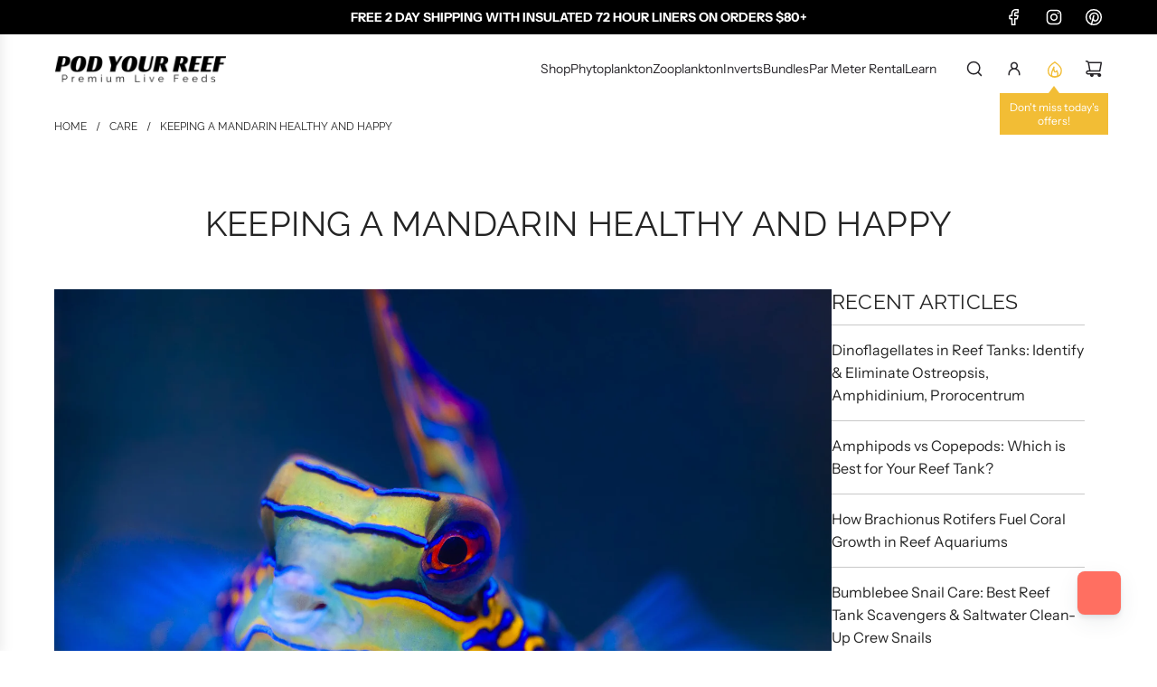

--- FILE ---
content_type: text/html; charset=utf-8
request_url: https://www.podyourreef.com/blogs/care/keeping-a-mandarin-healthy-and-happy
body_size: 35601
content:
<!doctype html>
<html class="js" lang="en">
<head>
  <!-- Basic page needs ================================================== -->
  <meta charset="utf-8"><meta http-equiv="X-UA-Compatible" content="IE=edge"><link rel="preconnect" href="https://fonts.shopifycdn.com" crossorigin><link href="//www.podyourreef.com/cdn/shop/t/120/assets/swiper-bundle.min.css?v=127370101718424465871751600572" rel="stylesheet" type="text/css" media="all" />
  <link href="//www.podyourreef.com/cdn/shop/t/120/assets/photoswipe.min.css?v=165459975419098386681751600572" rel="stylesheet" type="text/css" media="all" />
  <link href="//www.podyourreef.com/cdn/shop/t/120/assets/theme.min.css?v=28950462534695695741751600572" rel="stylesheet" type="text/css" media="all" />
  <link href="//www.podyourreef.com/cdn/shop/t/120/assets/custom.css?v=61576142445905316261753846114" rel="stylesheet" type="text/css" media="all" />

  
    <link rel="shortcut icon" href="//www.podyourreef.com/cdn/shop/files/FAVICON.png?crop=center&height=180&v=1613616010&width=180" type="image/png">
    <link rel="apple-touch-icon" sizes="180x180" href="//www.podyourreef.com/cdn/shop/files/FAVICON.png?crop=center&height=180&v=1613616010&width=180">
    <link rel="apple-touch-icon-precomposed" sizes="180x180" href="//www.podyourreef.com/cdn/shop/files/FAVICON.png?crop=center&height=180&v=1613616010&width=180">
    <link rel="icon" type="image/png" sizes="32x32" href="//www.podyourreef.com/cdn/shop/files/FAVICON.png?crop=center&height=32&v=1613616010&width=32">
    <link rel="icon" type="image/png" sizes="194x194" href="//www.podyourreef.com/cdn/shop/files/FAVICON.png?crop=center&height=194&v=1613616010&width=194">
    <link rel="icon" type="image/png" sizes="192x192" href="//www.podyourreef.com/cdn/shop/files/FAVICON.png?crop=center&height=192&v=1613616010&width=192">
    <link rel="icon" type="image/png" sizes="16x16" href="//www.podyourreef.com/cdn/shop/files/FAVICON.png?crop=center&height=16&v=1613616010&width=16">
  

    <link rel="preload" as="font" href="//www.podyourreef.com/cdn/fonts/raleway/raleway_n4.2c76ddd103ff0f30b1230f13e160330ff8b2c68a.woff2" type="font/woff2" crossorigin>
    

    <link rel="preload" as="font" href="//www.podyourreef.com/cdn/fonts/instrument_sans/instrumentsans_n4.db86542ae5e1596dbdb28c279ae6c2086c4c5bfa.woff2" type="font/woff2" crossorigin>
    
<!-- Title and description ================================================== -->
  <title>
    Keeping a Mandarin Healthy and Happy &ndash; Pod Your Reef
  </title>

  
    <meta name="description" content="These tips will help you establish a population of copepods in your reef tank and maintain a healthy and happy mandarin. Keep your Mandarin happy and fat.">
  

  <!-- Helpers ================================================== -->
  <!-- /snippets/social-meta-tags.liquid -->


<meta property="og:site_name" content="Pod Your Reef">
<meta property="og:url" content="https://www.podyourreef.com/blogs/care/keeping-a-mandarin-healthy-and-happy">
<meta property="og:title" content="Keeping a Mandarin Healthy and Happy">
<meta property="og:type" content="article">
<meta property="og:description" content="Been wondering what you need to do to ensure you're ready for a Mandarin? Did you buy one and realized you're not prepared and starting to panic? This short read will get you up to speed on everything you need to do to keep a happy, thriving, mandarin with the least amount of stress.">

<meta property="og:image" content="http://www.podyourreef.com/cdn/shop/articles/elos-206.jpg?v=1501724979">
<meta property="og:image:alt" content="Mandarin Eating Copepods | Pod Your Reef">
<meta property="og:image:secure_url" content="https://www.podyourreef.com/cdn/shop/articles/elos-206.jpg?v=1501724979">


<meta name="x:card" content="summary_large_image">
<meta name="x:title" content="Keeping a Mandarin Healthy and Happy">
<meta name="x:description" content="Been wondering what you need to do to ensure you're ready for a Mandarin? Did you buy one and realized you're not prepared and starting to panic? This short read will get you up to speed on everything you need to do to keep a happy, thriving, mandarin with the least amount of stress.">

  <link rel="canonical" href="https://www.podyourreef.com/blogs/care/keeping-a-mandarin-healthy-and-happy"/>
  <meta name="viewport" content="width=device-width, initial-scale=1, shrink-to-fit=no">
  <meta name="theme-color" content="rgba(36 36 36 / 1.0)">

  <!-- CSS ================================================== -->
  <style>
/*============================================================================
  #Typography
==============================================================================*/






@font-face {
  font-family: Raleway;
  font-weight: 400;
  font-style: normal;
  font-display: swap;
  src: url("//www.podyourreef.com/cdn/fonts/raleway/raleway_n4.2c76ddd103ff0f30b1230f13e160330ff8b2c68a.woff2") format("woff2"),
       url("//www.podyourreef.com/cdn/fonts/raleway/raleway_n4.c057757dddc39994ad5d9c9f58e7c2c2a72359a9.woff") format("woff");
}

@font-face {
  font-family: "Instrument Sans";
  font-weight: 400;
  font-style: normal;
  font-display: swap;
  src: url("//www.podyourreef.com/cdn/fonts/instrument_sans/instrumentsans_n4.db86542ae5e1596dbdb28c279ae6c2086c4c5bfa.woff2") format("woff2"),
       url("//www.podyourreef.com/cdn/fonts/instrument_sans/instrumentsans_n4.510f1b081e58d08c30978f465518799851ef6d8b.woff") format("woff");
}


  @font-face {
  font-family: Raleway;
  font-weight: 700;
  font-style: normal;
  font-display: swap;
  src: url("//www.podyourreef.com/cdn/fonts/raleway/raleway_n7.740cf9e1e4566800071db82eeca3cca45f43ba63.woff2") format("woff2"),
       url("//www.podyourreef.com/cdn/fonts/raleway/raleway_n7.84943791ecde186400af8db54cf3b5b5e5049a8f.woff") format("woff");
}




  @font-face {
  font-family: "Instrument Sans";
  font-weight: 700;
  font-style: normal;
  font-display: swap;
  src: url("//www.podyourreef.com/cdn/fonts/instrument_sans/instrumentsans_n7.e4ad9032e203f9a0977786c356573ced65a7419a.woff2") format("woff2"),
       url("//www.podyourreef.com/cdn/fonts/instrument_sans/instrumentsans_n7.b9e40f166fb7639074ba34738101a9d2990bb41a.woff") format("woff");
}




  @font-face {
  font-family: "Instrument Sans";
  font-weight: 400;
  font-style: italic;
  font-display: swap;
  src: url("//www.podyourreef.com/cdn/fonts/instrument_sans/instrumentsans_i4.028d3c3cd8d085648c808ceb20cd2fd1eb3560e5.woff2") format("woff2"),
       url("//www.podyourreef.com/cdn/fonts/instrument_sans/instrumentsans_i4.7e90d82df8dee29a99237cd19cc529d2206706a2.woff") format("woff");
}




  @font-face {
  font-family: "Instrument Sans";
  font-weight: 700;
  font-style: italic;
  font-display: swap;
  src: url("//www.podyourreef.com/cdn/fonts/instrument_sans/instrumentsans_i7.d6063bb5d8f9cbf96eace9e8801697c54f363c6a.woff2") format("woff2"),
       url("//www.podyourreef.com/cdn/fonts/instrument_sans/instrumentsans_i7.ce33afe63f8198a3ac4261b826b560103542cd36.woff") format("woff");
}









/*============================================================================
  #General Variables
==============================================================================*/

:root {

  --font-weight-normal: 400;
  --font-weight-bold: 700;
  --font-weight-header-bold: 700;

  --header-font-stack: Raleway, sans-serif;
  --header-font-weight: 400;
  --header-font-style: normal;
  --header-text-size: 30;
  --header-text-size-px: 30px;
  --header-mobile-text-size-px: 22px;

  --header-font-case: uppercase;
  --header-font-size: 14;
  --header-font-size-px: 14px;

  --heading-spacing: 0.01em;
  --heading-line-height: 1.2;
  --heading-font-case: uppercase;
  --heading-font-stack: FontDrop;

  --body-font-stack: "Instrument Sans", sans-serif;
  --body-font-weight: 400;
  --body-font-style: normal;

  --button-font-stack: Raleway, sans-serif;
  --button-font-weight: 400;
  --button-font-style: normal;

  --label-font-stack: Raleway, sans-serif;
  --label-font-weight: 400;
  --label-font-style: normal;
  --label-font-case: uppercase;
  --label-spacing: 0px;

  --navigation-font-stack: Raleway, sans-serif;
  --navigation-font-weight: 400;
  --navigation-font-style: normal;
  --navigation-font-letter-spacing: 0px;

  --base-font-size-int: 16;
  --base-font-size: 16px;

  --body-font-size-12-to-em: 0.75em;
  --body-font-size-16-to-em: 1.0em;
  --body-font-size-22-to-em: 1.38em;
  --body-font-size-28-to-em: 1.75em;
  --body-font-size-36-to-em: 2.25em;

  /* Heading Sizes */

  
  --h1-size: 38px;
  --h2-size: 30px;
  --h3-size: 26px;
  --h4-size: 23px;
  --h5-size: 19px;
  --h6-size: 16px;

  --sale-badge-color: rgba(220 53 69 / 1.0);
  --sold-out-badge-color: rgba(0 0 0 / 1.0);
  --custom-badge-color: rgba(73 73 73 / 1.0);
  --preorder-badge-color: rgba(73 73 73 / 1.0);
  --countdown-badge-color: rgba(73 73 73 / 1.0);
  --badge-font-color: rgba(255 255 255 / 1.0);

  --primary-btn-text-color: rgba(255 255 255 / 1.0);
  --primary-btn-text-color-opacity50: color-mix(in srgb, var(--primary-btn-text-color), transparent 50%);
  --primary-btn-bg-color: rgba(255 111 97 / 1.0);
  --primary-btn-bg-color-opacity50: color-mix(in srgb, var(--primary-btn-bg-color), transparent 50%);

  --button-text-case: uppercase;
  --button-font-size: 14;
  --button-font-size-px: 14px;
  --button-text-spacing-px: 0px;

  
    --text-line-clamp: none;
  

  

  --text-color: rgba(36 36 36 / 1.0);
  --text-color-transparent05: color-mix(in srgb, var(--text-color), transparent 95%);
  --text-color-transparent10: color-mix(in srgb, var(--text-color), transparent 90%);
  --text-color-transparent15: color-mix(in srgb, var(--text-color), transparent 85%);
  --text-color-transparent25: color-mix(in srgb, var(--text-color), transparent 75%);
  --text-color-transparent30: color-mix(in srgb, var(--text-color), transparent 70%);
  --text-color-transparent40: color-mix(in srgb, var(--text-color), transparent 60%);
  --text-color-transparent50: color-mix(in srgb, var(--text-color), transparent 50%);
  --text-color-transparent5: color-mix(in srgb, var(--text-color), transparent 50%);
  --text-color-transparent6: color-mix(in srgb, var(--text-color), transparent 40%);
  --text-color-transparent7: color-mix(in srgb, var(--text-color), transparent 30%);
  --text-color-transparent8: color-mix(in srgb, var(--text-color), transparent 20%);

  
    --heading-xl-font-size: 28px;
    --heading-l-font-size: 22px;
    --subheading-font-size: 20px;
  

  
    --small-body-font-size: 14px;
  

  --link-color: rgba(36 36 36 / 1.0);
  --on-sale-color: rgba(220 53 69 / 1.0);

  --body-color: rgba(255 255 255 / 1.0);
  --body-color-darken10: #e6e6e6;
  --body-color-transparent00: color-mix(in srgb, var(--body-color), transparent 100%);
  --body-color-transparent40: color-mix(in srgb, var(--body-color), transparent 60%);
  --body-color-transparent50: color-mix(in srgb, var(--body-color), transparent 50%);
  --body-color-transparent90: color-mix(in srgb, var(--body-color), transparent 10%);

  --body-overlay-color: color-mix(in srgb, var(--body-color-darken10), transparent 30%);

  --body-secondary-color: rgba(249 249 251 / 1.0);
  --body-secondary-color-transparent00: color-mix(in srgb, var(--body-secondary-color), transparent 100%);
  --body-secondary-color-darken05: color-mix(in srgb, var(--body-secondary-color), transparent 95%);

  --color-primary-background: #ffffff;
  --color-primary-background-rgb: 255, 255, 255;
  --color-secondary-background: rgba(249 249 251 / 1.0);

  --border-color: rgba(36, 36, 36, 0.25);
  --link-border-color: color-mix(in srgb, var(--link-color), transparent 50%);
  --border-color-darken10: #0a0a0a;
  --view-in-space-button-background: #f2f2f2;

  --header-color: rgba(255 255 255 / 1.0);
  --header-color-darken5-filter: #f2f2f2;
  --header-color-darken5: color-mix(in srgb, var(--header-color-darken5-filter), transparent 0%);

  --header-border-color: rgba(255 255 255 / 1.0);

  --announcement-text-size: 14px;
  --announcement-text-spacing: 0px;

  --logo-font-size: 14px;

  --overlay-header-text-color: rgba(255 255 255 / 1.0);
  --nav-text-color: rgba(38 36 40 / 1.0);
  --nav-text-color-transparent5: color-mix(in srgb, var(--nav-text-color), transparent 95%);
  --nav-text-color-transparent10: color-mix(in srgb, var(--nav-text-color), transparent 90%);
  --nav-text-color-transparent30: color-mix(in srgb, var(--nav-text-color), transparent 70%);
  --nav-text-color-transparent50: color-mix(in srgb, var(--nav-text-color), transparent 50%);

  --nav-text-hover: rgba(115 115 115 / 1.0);

  --color-scheme-light-background: rgba(249 249 251 / 1.0);
  --color-scheme-light-background-transparent40: color-mix(in srgb, var(--color-scheme-light-background), transparent 60%);
  --color-scheme-light-background-transparent50: color-mix(in srgb, var(--color-scheme-light-background), transparent 50%);
  --color-scheme-light-background-rgb: 249, 249, 251;

  --color-scheme-light-text: rgba(36 36 36 / 1.0);
  --color-scheme-light-text-transparent10: color-mix(in srgb, var(--color-scheme-light-text), transparent 90%);
  --color-scheme-light-text-transparent25: color-mix(in srgb, var(--color-scheme-light-text), transparent 75%);
  --color-scheme-light-text-transparent40: color-mix(in srgb, var(--color-scheme-light-text), transparent 60%);
  --color-scheme-light-text-transparent50: color-mix(in srgb, var(--color-scheme-light-text), transparent 50%);
  --color-scheme-light-text-transparent60: color-mix(in srgb, var(--color-scheme-light-text), transparent 40%);
  --color-scheme-light-text-transparent80: color-mix(in srgb, var(--color-scheme-light-text), transparent 20%);

  --color-scheme-feature-background: rgba(150 150 150 / 1.0);
  --color-scheme-feature-background-transparent40: color-mix(in srgb, var(--color-scheme-feature-background), transparent 60%);
  --color-scheme-feature-background-transparent50: color-mix(in srgb, var(--color-scheme-feature-background), transparent 50%);
  --color-scheme-feature-background-rgb: 150, 150, 150;

  --color-scheme-feature-text: rgba(255 255 255 / 1.0);
  --color-scheme-feature-text-transparent10: color-mix(in srgb, var(--color-scheme-feature-text), transparent 90%);
  --color-scheme-feature-text-transparent25: color-mix(in srgb, var(--color-scheme-feature-text), transparent 75%);
  --color-scheme-feature-text-transparent40: color-mix(in srgb, var(--color-scheme-feature-text), transparent 60%);
  --color-scheme-feature-text-transparent50: color-mix(in srgb, var(--color-scheme-feature-text), transparent 50%);
  --color-scheme-feature-text-transparent60: color-mix(in srgb, var(--color-scheme-feature-text), transparent 40%);
  --color-scheme-feature-text-transparent80: color-mix(in srgb, var(--color-scheme-feature-text), transparent 20%);

  --homepage-sections-accent-secondary-color-transparent60: color-mix(in srgb, var(--color-scheme-feature-text), transparent 40%);

  --color-scheme-dark-background: rgba(0 0 0 / 1.0);
  --color-scheme-dark-background-transparent40: color-mix(in srgb, var(--color-scheme-dark-background), transparent 60%);
  --color-scheme-dark-background-transparent50: color-mix(in srgb, var(--color-scheme-dark-background), transparent 50%);
  --color-scheme-dark-background-rgb: 0, 0, 0;

  --color-scheme-dark-text: rgba(255 255 255 / 1.0);
  --color-scheme-dark-text-transparent10: color-mix(in srgb, var(--color-scheme-dark-text), transparent 90%);
  --color-scheme-dark-text-transparent25: color-mix(in srgb, var(--color-scheme-dark-text), transparent 75%);
  --color-scheme-dark-text-transparent40: color-mix(in srgb, var(--color-scheme-dark-text), transparent 60%);
  --color-scheme-dark-text-transparent50: color-mix(in srgb, var(--color-scheme-dark-text), transparent 50%);
  --color-scheme-dark-text-transparent60: color-mix(in srgb, var(--color-scheme-dark-text), transparent 40%);
  --color-scheme-dark-text-transparent80: color-mix(in srgb, var(--color-scheme-dark-text), transparent 20%);

  --filter-bg-color: rgba(36, 36, 36, 0.1);

  --menu-drawer-color: rgba(255 255 255 / 1.0);
  --menu-drawer-text-color: rgba(38 36 40 / 1.0);
  --menu-drawer-text-color-transparent10: color-mix(in srgb, var(--menu-drawer-text-color), transparent 90%);
  --menu-drawer-text-color-transparent30: color-mix(in srgb, var(--menu-drawer-text-color), transparent 70%);
  --menu-drawer-border-color: color-mix(in srgb, var(--menu-drawer-text-color), transparent 75%);
  --menu-drawer-text-hover-color: rgba(115 115 115 / 1.0);

  --cart-drawer-color: rgba(255 255 255 / 1.0);
  --cart-drawer-color-transparent50: color-mix(in srgb, var(--cart-drawer-color), transparent 50%);
  --cart-drawer-text-color: rgba(36 36 36 / 1.0);
  --cart-drawer-text-color-transparent10: color-mix(in srgb, var(--cart-drawer-text-color), transparent 90%);
  --cart-drawer-text-color-transparent25: color-mix(in srgb, var(--cart-drawer-text-color), transparent 75%);
  --cart-drawer-text-color-transparent40: color-mix(in srgb, var(--cart-drawer-text-color), transparent 60%);
  --cart-drawer-text-color-transparent50: color-mix(in srgb, var(--cart-drawer-text-color), transparent 50%);
  --cart-drawer-text-color-transparent70: color-mix(in srgb, var(--cart-drawer-text-color), transparent 30%);
  --cart-drawer-border-color: color-mix(in srgb, var(--cart-drawer-text-color), transparent 75%);

  --success-color: #28a745;
  --error-color: #DC3545;
  --warning-color: #EB9247;

  /* Shop Pay Installments variables */
  --color-body: rgba(249 249 251 / 1.0);
  --color-bg: rgba(249 249 251 / 1.0);

  /* Checkbox */
  --checkbox-size: 16px;
  --inline-icon-size: 16px;
  --line-height-base: 1.6;

  /* Grid spacing */
  --grid-spacing: 20px;
  
    --grid-spacing-tight: 10px;
    --grid-spacing-loose: 20px;
  

  /* Border radius */
  --block-border-radius: 0;
  --input-border-radius: 0;
  --thumbnail-border-radius: 0;
  --badge-border-radius: 0;
  

  --swatch-border-radius: 0;
  
    --swatch-border-radius: 50%;
  
}
</style>

  <style data-shopify>
    *,
    *::before,
    *::after {
      box-sizing: inherit;
    }

    html {
      box-sizing: border-box;
      background-color: var(--body-color);
      height: 100%;
      margin: 0;
    }

    body {
      background-color: var(--body-color);
      min-height: 100%;
      margin: 0;
      display: grid;
      grid-template-rows: auto auto 1fr auto;
      grid-template-columns: 100%;
      overflow-x: hidden;
    }

    .sr-only {
      position: absolute;
      width: 1px;
      height: 1px;
      padding: 0;
      margin: -1px;
      overflow: hidden;
      clip: rect(0, 0, 0, 0);
      border: 0;
    }

    .sr-only-focusable:active, .sr-only-focusable:focus {
      position: static;
      width: auto;
      height: auto;
      margin: 0;
      overflow: visible;
      clip: auto;
    }
  </style>

  <!-- Header hook for plugins ================================================== -->
  <script>window.performance && window.performance.mark && window.performance.mark('shopify.content_for_header.start');</script><meta name="google-site-verification" content="DviHX4jLQYwem0jbgImBZcmUebyXol7uX4D86MnfFwk">
<meta name="google-site-verification" content="z8vKKzQuP_gAwNnfYlVfeiAhq7ugJfEykRFbXfvSI4Y">
<meta name="facebook-domain-verification" content="3v1s6nfhd59uz4i5ys1ykumjw9lq1m">
<meta id="shopify-digital-wallet" name="shopify-digital-wallet" content="/18936997/digital_wallets/dialog">
<meta name="shopify-checkout-api-token" content="2af0cde3d7da82aab10aabd616c94537">
<meta id="in-context-paypal-metadata" data-shop-id="18936997" data-venmo-supported="true" data-environment="production" data-locale="en_US" data-paypal-v4="true" data-currency="USD">
<link rel="alternate" type="application/atom+xml" title="Feed" href="/blogs/care.atom" />
<script async="async" src="/checkouts/internal/preloads.js?locale=en-US"></script>
<link rel="preconnect" href="https://shop.app" crossorigin="anonymous">
<script async="async" src="https://shop.app/checkouts/internal/preloads.js?locale=en-US&shop_id=18936997" crossorigin="anonymous"></script>
<script id="apple-pay-shop-capabilities" type="application/json">{"shopId":18936997,"countryCode":"US","currencyCode":"USD","merchantCapabilities":["supports3DS"],"merchantId":"gid:\/\/shopify\/Shop\/18936997","merchantName":"Pod Your Reef","requiredBillingContactFields":["postalAddress","email"],"requiredShippingContactFields":["postalAddress","email"],"shippingType":"shipping","supportedNetworks":["visa","masterCard","amex","discover","elo","jcb"],"total":{"type":"pending","label":"Pod Your Reef","amount":"1.00"},"shopifyPaymentsEnabled":true,"supportsSubscriptions":true}</script>
<script id="shopify-features" type="application/json">{"accessToken":"2af0cde3d7da82aab10aabd616c94537","betas":["rich-media-storefront-analytics"],"domain":"www.podyourreef.com","predictiveSearch":true,"shopId":18936997,"locale":"en"}</script>
<script>var Shopify = Shopify || {};
Shopify.shop = "podyourreef.myshopify.com";
Shopify.locale = "en";
Shopify.currency = {"active":"USD","rate":"1.0"};
Shopify.country = "US";
Shopify.theme = {"name":"Production","id":176902537517,"schema_name":"Momentum","schema_version":"8.0.0","theme_store_id":null,"role":"main"};
Shopify.theme.handle = "null";
Shopify.theme.style = {"id":null,"handle":null};
Shopify.cdnHost = "www.podyourreef.com/cdn";
Shopify.routes = Shopify.routes || {};
Shopify.routes.root = "/";</script>
<script type="module">!function(o){(o.Shopify=o.Shopify||{}).modules=!0}(window);</script>
<script>!function(o){function n(){var o=[];function n(){o.push(Array.prototype.slice.apply(arguments))}return n.q=o,n}var t=o.Shopify=o.Shopify||{};t.loadFeatures=n(),t.autoloadFeatures=n()}(window);</script>
<script>
  window.ShopifyPay = window.ShopifyPay || {};
  window.ShopifyPay.apiHost = "shop.app\/pay";
  window.ShopifyPay.redirectState = null;
</script>
<script id="shop-js-analytics" type="application/json">{"pageType":"article"}</script>
<script defer="defer" async type="module" src="//www.podyourreef.com/cdn/shopifycloud/shop-js/modules/v2/client.init-shop-cart-sync_BApSsMSl.en.esm.js"></script>
<script defer="defer" async type="module" src="//www.podyourreef.com/cdn/shopifycloud/shop-js/modules/v2/chunk.common_CBoos6YZ.esm.js"></script>
<script type="module">
  await import("//www.podyourreef.com/cdn/shopifycloud/shop-js/modules/v2/client.init-shop-cart-sync_BApSsMSl.en.esm.js");
await import("//www.podyourreef.com/cdn/shopifycloud/shop-js/modules/v2/chunk.common_CBoos6YZ.esm.js");

  window.Shopify.SignInWithShop?.initShopCartSync?.({"fedCMEnabled":true,"windoidEnabled":true});

</script>
<script>
  window.Shopify = window.Shopify || {};
  if (!window.Shopify.featureAssets) window.Shopify.featureAssets = {};
  window.Shopify.featureAssets['shop-js'] = {"shop-cart-sync":["modules/v2/client.shop-cart-sync_DJczDl9f.en.esm.js","modules/v2/chunk.common_CBoos6YZ.esm.js"],"init-fed-cm":["modules/v2/client.init-fed-cm_BzwGC0Wi.en.esm.js","modules/v2/chunk.common_CBoos6YZ.esm.js"],"init-windoid":["modules/v2/client.init-windoid_BS26ThXS.en.esm.js","modules/v2/chunk.common_CBoos6YZ.esm.js"],"shop-cash-offers":["modules/v2/client.shop-cash-offers_DthCPNIO.en.esm.js","modules/v2/chunk.common_CBoos6YZ.esm.js","modules/v2/chunk.modal_Bu1hFZFC.esm.js"],"shop-button":["modules/v2/client.shop-button_D_JX508o.en.esm.js","modules/v2/chunk.common_CBoos6YZ.esm.js"],"init-shop-email-lookup-coordinator":["modules/v2/client.init-shop-email-lookup-coordinator_DFwWcvrS.en.esm.js","modules/v2/chunk.common_CBoos6YZ.esm.js"],"shop-toast-manager":["modules/v2/client.shop-toast-manager_tEhgP2F9.en.esm.js","modules/v2/chunk.common_CBoos6YZ.esm.js"],"shop-login-button":["modules/v2/client.shop-login-button_DwLgFT0K.en.esm.js","modules/v2/chunk.common_CBoos6YZ.esm.js","modules/v2/chunk.modal_Bu1hFZFC.esm.js"],"avatar":["modules/v2/client.avatar_BTnouDA3.en.esm.js"],"init-shop-cart-sync":["modules/v2/client.init-shop-cart-sync_BApSsMSl.en.esm.js","modules/v2/chunk.common_CBoos6YZ.esm.js"],"pay-button":["modules/v2/client.pay-button_BuNmcIr_.en.esm.js","modules/v2/chunk.common_CBoos6YZ.esm.js"],"init-shop-for-new-customer-accounts":["modules/v2/client.init-shop-for-new-customer-accounts_DrjXSI53.en.esm.js","modules/v2/client.shop-login-button_DwLgFT0K.en.esm.js","modules/v2/chunk.common_CBoos6YZ.esm.js","modules/v2/chunk.modal_Bu1hFZFC.esm.js"],"init-customer-accounts-sign-up":["modules/v2/client.init-customer-accounts-sign-up_TlVCiykN.en.esm.js","modules/v2/client.shop-login-button_DwLgFT0K.en.esm.js","modules/v2/chunk.common_CBoos6YZ.esm.js","modules/v2/chunk.modal_Bu1hFZFC.esm.js"],"shop-follow-button":["modules/v2/client.shop-follow-button_C5D3XtBb.en.esm.js","modules/v2/chunk.common_CBoos6YZ.esm.js","modules/v2/chunk.modal_Bu1hFZFC.esm.js"],"checkout-modal":["modules/v2/client.checkout-modal_8TC_1FUY.en.esm.js","modules/v2/chunk.common_CBoos6YZ.esm.js","modules/v2/chunk.modal_Bu1hFZFC.esm.js"],"init-customer-accounts":["modules/v2/client.init-customer-accounts_C0Oh2ljF.en.esm.js","modules/v2/client.shop-login-button_DwLgFT0K.en.esm.js","modules/v2/chunk.common_CBoos6YZ.esm.js","modules/v2/chunk.modal_Bu1hFZFC.esm.js"],"lead-capture":["modules/v2/client.lead-capture_Cq0gfm7I.en.esm.js","modules/v2/chunk.common_CBoos6YZ.esm.js","modules/v2/chunk.modal_Bu1hFZFC.esm.js"],"shop-login":["modules/v2/client.shop-login_BmtnoEUo.en.esm.js","modules/v2/chunk.common_CBoos6YZ.esm.js","modules/v2/chunk.modal_Bu1hFZFC.esm.js"],"payment-terms":["modules/v2/client.payment-terms_BHOWV7U_.en.esm.js","modules/v2/chunk.common_CBoos6YZ.esm.js","modules/v2/chunk.modal_Bu1hFZFC.esm.js"]};
</script>
<script>(function() {
  var isLoaded = false;
  function asyncLoad() {
    if (isLoaded) return;
    isLoaded = true;
    var urls = ["https:\/\/id-shop.govx.com\/app\/podyourreef.myshopify.com\/govx.js?shop=podyourreef.myshopify.com","https:\/\/static.klaviyo.com\/onsite\/js\/klaviyo.js?company_id=SKmXN3\u0026shop=podyourreef.myshopify.com","https:\/\/static.klaviyo.com\/onsite\/js\/klaviyo.js?company_id=SKmXN3\u0026shop=podyourreef.myshopify.com","https:\/\/static.klaviyo.com\/onsite\/js\/klaviyo.js?company_id=KphiR2\u0026shop=podyourreef.myshopify.com","https:\/\/static.klaviyo.com\/onsite\/js\/klaviyo.js?company_id=KphiR2\u0026shop=podyourreef.myshopify.com","https:\/\/d217z8zw4dqir.cloudfront.net\/script_tags\/loop_snippets?shop=podyourreef.myshopify.com"];
    for (var i = 0; i < urls.length; i++) {
      var s = document.createElement('script');
      s.type = 'text/javascript';
      s.async = true;
      s.src = urls[i];
      var x = document.getElementsByTagName('script')[0];
      x.parentNode.insertBefore(s, x);
    }
  };
  if(window.attachEvent) {
    window.attachEvent('onload', asyncLoad);
  } else {
    window.addEventListener('load', asyncLoad, false);
  }
})();</script>
<script id="__st">var __st={"a":18936997,"offset":-21600,"reqid":"4d15cf06-7486-49be-98b1-0a4758881240-1768906990","pageurl":"www.podyourreef.com\/blogs\/care\/keeping-a-mandarin-healthy-and-happy","s":"articles-237743633","u":"70b140166dfa","p":"article","rtyp":"article","rid":237743633};</script>
<script>window.ShopifyPaypalV4VisibilityTracking = true;</script>
<script id="captcha-bootstrap">!function(){'use strict';const t='contact',e='account',n='new_comment',o=[[t,t],['blogs',n],['comments',n],[t,'customer']],c=[[e,'customer_login'],[e,'guest_login'],[e,'recover_customer_password'],[e,'create_customer']],r=t=>t.map((([t,e])=>`form[action*='/${t}']:not([data-nocaptcha='true']) input[name='form_type'][value='${e}']`)).join(','),a=t=>()=>t?[...document.querySelectorAll(t)].map((t=>t.form)):[];function s(){const t=[...o],e=r(t);return a(e)}const i='password',u='form_key',d=['recaptcha-v3-token','g-recaptcha-response','h-captcha-response',i],f=()=>{try{return window.sessionStorage}catch{return}},m='__shopify_v',_=t=>t.elements[u];function p(t,e,n=!1){try{const o=window.sessionStorage,c=JSON.parse(o.getItem(e)),{data:r}=function(t){const{data:e,action:n}=t;return t[m]||n?{data:e,action:n}:{data:t,action:n}}(c);for(const[e,n]of Object.entries(r))t.elements[e]&&(t.elements[e].value=n);n&&o.removeItem(e)}catch(o){console.error('form repopulation failed',{error:o})}}const l='form_type',E='cptcha';function T(t){t.dataset[E]=!0}const w=window,h=w.document,L='Shopify',v='ce_forms',y='captcha';let A=!1;((t,e)=>{const n=(g='f06e6c50-85a8-45c8-87d0-21a2b65856fe',I='https://cdn.shopify.com/shopifycloud/storefront-forms-hcaptcha/ce_storefront_forms_captcha_hcaptcha.v1.5.2.iife.js',D={infoText:'Protected by hCaptcha',privacyText:'Privacy',termsText:'Terms'},(t,e,n)=>{const o=w[L][v],c=o.bindForm;if(c)return c(t,g,e,D).then(n);var r;o.q.push([[t,g,e,D],n]),r=I,A||(h.body.append(Object.assign(h.createElement('script'),{id:'captcha-provider',async:!0,src:r})),A=!0)});var g,I,D;w[L]=w[L]||{},w[L][v]=w[L][v]||{},w[L][v].q=[],w[L][y]=w[L][y]||{},w[L][y].protect=function(t,e){n(t,void 0,e),T(t)},Object.freeze(w[L][y]),function(t,e,n,w,h,L){const[v,y,A,g]=function(t,e,n){const i=e?o:[],u=t?c:[],d=[...i,...u],f=r(d),m=r(i),_=r(d.filter((([t,e])=>n.includes(e))));return[a(f),a(m),a(_),s()]}(w,h,L),I=t=>{const e=t.target;return e instanceof HTMLFormElement?e:e&&e.form},D=t=>v().includes(t);t.addEventListener('submit',(t=>{const e=I(t);if(!e)return;const n=D(e)&&!e.dataset.hcaptchaBound&&!e.dataset.recaptchaBound,o=_(e),c=g().includes(e)&&(!o||!o.value);(n||c)&&t.preventDefault(),c&&!n&&(function(t){try{if(!f())return;!function(t){const e=f();if(!e)return;const n=_(t);if(!n)return;const o=n.value;o&&e.removeItem(o)}(t);const e=Array.from(Array(32),(()=>Math.random().toString(36)[2])).join('');!function(t,e){_(t)||t.append(Object.assign(document.createElement('input'),{type:'hidden',name:u})),t.elements[u].value=e}(t,e),function(t,e){const n=f();if(!n)return;const o=[...t.querySelectorAll(`input[type='${i}']`)].map((({name:t})=>t)),c=[...d,...o],r={};for(const[a,s]of new FormData(t).entries())c.includes(a)||(r[a]=s);n.setItem(e,JSON.stringify({[m]:1,action:t.action,data:r}))}(t,e)}catch(e){console.error('failed to persist form',e)}}(e),e.submit())}));const S=(t,e)=>{t&&!t.dataset[E]&&(n(t,e.some((e=>e===t))),T(t))};for(const o of['focusin','change'])t.addEventListener(o,(t=>{const e=I(t);D(e)&&S(e,y())}));const B=e.get('form_key'),M=e.get(l),P=B&&M;t.addEventListener('DOMContentLoaded',(()=>{const t=y();if(P)for(const e of t)e.elements[l].value===M&&p(e,B);[...new Set([...A(),...v().filter((t=>'true'===t.dataset.shopifyCaptcha))])].forEach((e=>S(e,t)))}))}(h,new URLSearchParams(w.location.search),n,t,e,['guest_login'])})(!0,!0)}();</script>
<script integrity="sha256-4kQ18oKyAcykRKYeNunJcIwy7WH5gtpwJnB7kiuLZ1E=" data-source-attribution="shopify.loadfeatures" defer="defer" src="//www.podyourreef.com/cdn/shopifycloud/storefront/assets/storefront/load_feature-a0a9edcb.js" crossorigin="anonymous"></script>
<script crossorigin="anonymous" defer="defer" src="//www.podyourreef.com/cdn/shopifycloud/storefront/assets/shopify_pay/storefront-65b4c6d7.js?v=20250812"></script>
<script data-source-attribution="shopify.dynamic_checkout.dynamic.init">var Shopify=Shopify||{};Shopify.PaymentButton=Shopify.PaymentButton||{isStorefrontPortableWallets:!0,init:function(){window.Shopify.PaymentButton.init=function(){};var t=document.createElement("script");t.src="https://www.podyourreef.com/cdn/shopifycloud/portable-wallets/latest/portable-wallets.en.js",t.type="module",document.head.appendChild(t)}};
</script>
<script data-source-attribution="shopify.dynamic_checkout.buyer_consent">
  function portableWalletsHideBuyerConsent(e){var t=document.getElementById("shopify-buyer-consent"),n=document.getElementById("shopify-subscription-policy-button");t&&n&&(t.classList.add("hidden"),t.setAttribute("aria-hidden","true"),n.removeEventListener("click",e))}function portableWalletsShowBuyerConsent(e){var t=document.getElementById("shopify-buyer-consent"),n=document.getElementById("shopify-subscription-policy-button");t&&n&&(t.classList.remove("hidden"),t.removeAttribute("aria-hidden"),n.addEventListener("click",e))}window.Shopify?.PaymentButton&&(window.Shopify.PaymentButton.hideBuyerConsent=portableWalletsHideBuyerConsent,window.Shopify.PaymentButton.showBuyerConsent=portableWalletsShowBuyerConsent);
</script>
<script data-source-attribution="shopify.dynamic_checkout.cart.bootstrap">document.addEventListener("DOMContentLoaded",(function(){function t(){return document.querySelector("shopify-accelerated-checkout-cart, shopify-accelerated-checkout")}if(t())Shopify.PaymentButton.init();else{new MutationObserver((function(e,n){t()&&(Shopify.PaymentButton.init(),n.disconnect())})).observe(document.body,{childList:!0,subtree:!0})}}));
</script>
<link id="shopify-accelerated-checkout-styles" rel="stylesheet" media="screen" href="https://www.podyourreef.com/cdn/shopifycloud/portable-wallets/latest/accelerated-checkout-backwards-compat.css" crossorigin="anonymous">
<style id="shopify-accelerated-checkout-cart">
        #shopify-buyer-consent {
  margin-top: 1em;
  display: inline-block;
  width: 100%;
}

#shopify-buyer-consent.hidden {
  display: none;
}

#shopify-subscription-policy-button {
  background: none;
  border: none;
  padding: 0;
  text-decoration: underline;
  font-size: inherit;
  cursor: pointer;
}

#shopify-subscription-policy-button::before {
  box-shadow: none;
}

      </style>

<script>window.performance && window.performance.mark && window.performance.mark('shopify.content_for_header.end');</script>

  <script defer src="//www.podyourreef.com/cdn/shop/t/120/assets/eventBus.js?v=100401504747444416941751600572"></script>

  <script type="text/javascript">
		window.wetheme = {
			name: 'Flow',
			webcomponentRegistry: {
        registry: {},
				checkScriptLoaded: function(key) {
					return window.wetheme.webcomponentRegistry.registry[key] ? true : false
				},
        register: function(registration) {
            if(!window.wetheme.webcomponentRegistry.checkScriptLoaded(registration.key)) {
              window.wetheme.webcomponentRegistry.registry[registration.key] = registration
            }
        }
      }
    };
	</script>

  

  
    <script src="//www.podyourreef.com/cdn/shop/t/120/assets/textSlideshow.js?v=148535650034552400261751600572" defer="defer"></script>
  
<!-- BEGIN app block: shopify://apps/klaviyo-email-marketing-sms/blocks/klaviyo-onsite-embed/2632fe16-c075-4321-a88b-50b567f42507 -->












  <script async src="https://static.klaviyo.com/onsite/js/KphiR2/klaviyo.js?company_id=KphiR2"></script>
  <script>!function(){if(!window.klaviyo){window._klOnsite=window._klOnsite||[];try{window.klaviyo=new Proxy({},{get:function(n,i){return"push"===i?function(){var n;(n=window._klOnsite).push.apply(n,arguments)}:function(){for(var n=arguments.length,o=new Array(n),w=0;w<n;w++)o[w]=arguments[w];var t="function"==typeof o[o.length-1]?o.pop():void 0,e=new Promise((function(n){window._klOnsite.push([i].concat(o,[function(i){t&&t(i),n(i)}]))}));return e}}})}catch(n){window.klaviyo=window.klaviyo||[],window.klaviyo.push=function(){var n;(n=window._klOnsite).push.apply(n,arguments)}}}}();</script>

  




  <script>
    window.klaviyoReviewsProductDesignMode = false
  </script>



  <!-- BEGIN app snippet: customer-hub-data --><script>
  if (!window.customerHub) {
    window.customerHub = {};
  }
  window.customerHub.storefrontRoutes = {
    login: "https://www.podyourreef.com/customer_authentication/redirect?locale=en&region_country=US?return_url=%2F%23k-hub",
    register: "https://account.podyourreef.com?locale=en?return_url=%2F%23k-hub",
    logout: "/account/logout",
    profile: "/account",
    addresses: "/account/addresses",
  };
  
  window.customerHub.userId = null;
  
  window.customerHub.storeDomain = "podyourreef.myshopify.com";

  

  
    window.customerHub.storeLocale = {
        currentLanguage: 'en',
        currentCountry: 'US',
        availableLanguages: [
          
            {
              iso_code: 'en',
              endonym_name: 'English'
            }
          
        ],
        availableCountries: [
          
            {
              iso_code: 'US',
              name: 'United States',
              currency_code: 'USD'
            }
          
        ]
    };
  
</script>
<!-- END app snippet -->



  <!-- BEGIN app snippet: customer-hub-replace-links -->
<script>
  function replaceAccountLinks() {
    const selector =
      'a[href$="/account/login"], a[href$="/account"], a[href^="https://shopify.com/"][href*="/account"], a[href*="/customer_identity/redirect"], a[href*="/customer_authentication/redirect"], a[href$="/account';
    const accountLinksNodes = document.querySelectorAll(selector);
    for (const node of accountLinksNodes) {
      const ignore = node.dataset.kHubIgnore !== undefined && node.dataset.kHubIgnore !== 'false';
      if (!ignore) {
        // Any login links to Shopify's account system, point them at the customer hub instead.
        node.href = '#k-hub';
        /**
         * There are some themes which apply a page transition on every click of an anchor tag (usually a fade-out) that's supposed to be faded back in when the next page loads.
         * However, since clicking the k-hub link doesn't trigger a page load, the page gets stuck on a blank screen.
         * Luckily, these themes usually have a className you can add to links to skip the transition.
         * Let's hope that all such themes are consistent/copy each other and just proactively add those classNames when we replace the link.
         **/
        node.classList.add('no-transition', 'js-no-transition');
      }
    }
  }

  
    if (document.readyState === 'complete') {
      replaceAccountLinks();
    } else {
      const controller = new AbortController();
      document.addEventListener(
        'readystatechange',
        () => {
          replaceAccountLinks(); // try to replace links both during `interactive` state and `complete` state
          if (document.readyState === 'complete') {
            // readystatechange can fire with "complete" multiple times per page load, so make sure we're not duplicating effort
            // by removing the listener afterwards.
            controller.abort();
          }
        },
        { signal: controller.signal },
      );
    }
  
</script>
<!-- END app snippet -->



<!-- END app block --><link href="https://cdn.shopify.com/extensions/019bd76e-f981-7580-9227-e5919beef557/magical-mandatory-fees-191/assets/magical-mandatory-fees.css" rel="stylesheet" type="text/css" media="all">
<link href="https://monorail-edge.shopifysvc.com" rel="dns-prefetch">
<script>(function(){if ("sendBeacon" in navigator && "performance" in window) {try {var session_token_from_headers = performance.getEntriesByType('navigation')[0].serverTiming.find(x => x.name == '_s').description;} catch {var session_token_from_headers = undefined;}var session_cookie_matches = document.cookie.match(/_shopify_s=([^;]*)/);var session_token_from_cookie = session_cookie_matches && session_cookie_matches.length === 2 ? session_cookie_matches[1] : "";var session_token = session_token_from_headers || session_token_from_cookie || "";function handle_abandonment_event(e) {var entries = performance.getEntries().filter(function(entry) {return /monorail-edge.shopifysvc.com/.test(entry.name);});if (!window.abandonment_tracked && entries.length === 0) {window.abandonment_tracked = true;var currentMs = Date.now();var navigation_start = performance.timing.navigationStart;var payload = {shop_id: 18936997,url: window.location.href,navigation_start,duration: currentMs - navigation_start,session_token,page_type: "article"};window.navigator.sendBeacon("https://monorail-edge.shopifysvc.com/v1/produce", JSON.stringify({schema_id: "online_store_buyer_site_abandonment/1.1",payload: payload,metadata: {event_created_at_ms: currentMs,event_sent_at_ms: currentMs}}));}}window.addEventListener('pagehide', handle_abandonment_event);}}());</script>
<script id="web-pixels-manager-setup">(function e(e,d,r,n,o){if(void 0===o&&(o={}),!Boolean(null===(a=null===(i=window.Shopify)||void 0===i?void 0:i.analytics)||void 0===a?void 0:a.replayQueue)){var i,a;window.Shopify=window.Shopify||{};var t=window.Shopify;t.analytics=t.analytics||{};var s=t.analytics;s.replayQueue=[],s.publish=function(e,d,r){return s.replayQueue.push([e,d,r]),!0};try{self.performance.mark("wpm:start")}catch(e){}var l=function(){var e={modern:/Edge?\/(1{2}[4-9]|1[2-9]\d|[2-9]\d{2}|\d{4,})\.\d+(\.\d+|)|Firefox\/(1{2}[4-9]|1[2-9]\d|[2-9]\d{2}|\d{4,})\.\d+(\.\d+|)|Chrom(ium|e)\/(9{2}|\d{3,})\.\d+(\.\d+|)|(Maci|X1{2}).+ Version\/(15\.\d+|(1[6-9]|[2-9]\d|\d{3,})\.\d+)([,.]\d+|)( \(\w+\)|)( Mobile\/\w+|) Safari\/|Chrome.+OPR\/(9{2}|\d{3,})\.\d+\.\d+|(CPU[ +]OS|iPhone[ +]OS|CPU[ +]iPhone|CPU IPhone OS|CPU iPad OS)[ +]+(15[._]\d+|(1[6-9]|[2-9]\d|\d{3,})[._]\d+)([._]\d+|)|Android:?[ /-](13[3-9]|1[4-9]\d|[2-9]\d{2}|\d{4,})(\.\d+|)(\.\d+|)|Android.+Firefox\/(13[5-9]|1[4-9]\d|[2-9]\d{2}|\d{4,})\.\d+(\.\d+|)|Android.+Chrom(ium|e)\/(13[3-9]|1[4-9]\d|[2-9]\d{2}|\d{4,})\.\d+(\.\d+|)|SamsungBrowser\/([2-9]\d|\d{3,})\.\d+/,legacy:/Edge?\/(1[6-9]|[2-9]\d|\d{3,})\.\d+(\.\d+|)|Firefox\/(5[4-9]|[6-9]\d|\d{3,})\.\d+(\.\d+|)|Chrom(ium|e)\/(5[1-9]|[6-9]\d|\d{3,})\.\d+(\.\d+|)([\d.]+$|.*Safari\/(?![\d.]+ Edge\/[\d.]+$))|(Maci|X1{2}).+ Version\/(10\.\d+|(1[1-9]|[2-9]\d|\d{3,})\.\d+)([,.]\d+|)( \(\w+\)|)( Mobile\/\w+|) Safari\/|Chrome.+OPR\/(3[89]|[4-9]\d|\d{3,})\.\d+\.\d+|(CPU[ +]OS|iPhone[ +]OS|CPU[ +]iPhone|CPU IPhone OS|CPU iPad OS)[ +]+(10[._]\d+|(1[1-9]|[2-9]\d|\d{3,})[._]\d+)([._]\d+|)|Android:?[ /-](13[3-9]|1[4-9]\d|[2-9]\d{2}|\d{4,})(\.\d+|)(\.\d+|)|Mobile Safari.+OPR\/([89]\d|\d{3,})\.\d+\.\d+|Android.+Firefox\/(13[5-9]|1[4-9]\d|[2-9]\d{2}|\d{4,})\.\d+(\.\d+|)|Android.+Chrom(ium|e)\/(13[3-9]|1[4-9]\d|[2-9]\d{2}|\d{4,})\.\d+(\.\d+|)|Android.+(UC? ?Browser|UCWEB|U3)[ /]?(15\.([5-9]|\d{2,})|(1[6-9]|[2-9]\d|\d{3,})\.\d+)\.\d+|SamsungBrowser\/(5\.\d+|([6-9]|\d{2,})\.\d+)|Android.+MQ{2}Browser\/(14(\.(9|\d{2,})|)|(1[5-9]|[2-9]\d|\d{3,})(\.\d+|))(\.\d+|)|K[Aa][Ii]OS\/(3\.\d+|([4-9]|\d{2,})\.\d+)(\.\d+|)/},d=e.modern,r=e.legacy,n=navigator.userAgent;return n.match(d)?"modern":n.match(r)?"legacy":"unknown"}(),u="modern"===l?"modern":"legacy",c=(null!=n?n:{modern:"",legacy:""})[u],f=function(e){return[e.baseUrl,"/wpm","/b",e.hashVersion,"modern"===e.buildTarget?"m":"l",".js"].join("")}({baseUrl:d,hashVersion:r,buildTarget:u}),m=function(e){var d=e.version,r=e.bundleTarget,n=e.surface,o=e.pageUrl,i=e.monorailEndpoint;return{emit:function(e){var a=e.status,t=e.errorMsg,s=(new Date).getTime(),l=JSON.stringify({metadata:{event_sent_at_ms:s},events:[{schema_id:"web_pixels_manager_load/3.1",payload:{version:d,bundle_target:r,page_url:o,status:a,surface:n,error_msg:t},metadata:{event_created_at_ms:s}}]});if(!i)return console&&console.warn&&console.warn("[Web Pixels Manager] No Monorail endpoint provided, skipping logging."),!1;try{return self.navigator.sendBeacon.bind(self.navigator)(i,l)}catch(e){}var u=new XMLHttpRequest;try{return u.open("POST",i,!0),u.setRequestHeader("Content-Type","text/plain"),u.send(l),!0}catch(e){return console&&console.warn&&console.warn("[Web Pixels Manager] Got an unhandled error while logging to Monorail."),!1}}}}({version:r,bundleTarget:l,surface:e.surface,pageUrl:self.location.href,monorailEndpoint:e.monorailEndpoint});try{o.browserTarget=l,function(e){var d=e.src,r=e.async,n=void 0===r||r,o=e.onload,i=e.onerror,a=e.sri,t=e.scriptDataAttributes,s=void 0===t?{}:t,l=document.createElement("script"),u=document.querySelector("head"),c=document.querySelector("body");if(l.async=n,l.src=d,a&&(l.integrity=a,l.crossOrigin="anonymous"),s)for(var f in s)if(Object.prototype.hasOwnProperty.call(s,f))try{l.dataset[f]=s[f]}catch(e){}if(o&&l.addEventListener("load",o),i&&l.addEventListener("error",i),u)u.appendChild(l);else{if(!c)throw new Error("Did not find a head or body element to append the script");c.appendChild(l)}}({src:f,async:!0,onload:function(){if(!function(){var e,d;return Boolean(null===(d=null===(e=window.Shopify)||void 0===e?void 0:e.analytics)||void 0===d?void 0:d.initialized)}()){var d=window.webPixelsManager.init(e)||void 0;if(d){var r=window.Shopify.analytics;r.replayQueue.forEach((function(e){var r=e[0],n=e[1],o=e[2];d.publishCustomEvent(r,n,o)})),r.replayQueue=[],r.publish=d.publishCustomEvent,r.visitor=d.visitor,r.initialized=!0}}},onerror:function(){return m.emit({status:"failed",errorMsg:"".concat(f," has failed to load")})},sri:function(e){var d=/^sha384-[A-Za-z0-9+/=]+$/;return"string"==typeof e&&d.test(e)}(c)?c:"",scriptDataAttributes:o}),m.emit({status:"loading"})}catch(e){m.emit({status:"failed",errorMsg:(null==e?void 0:e.message)||"Unknown error"})}}})({shopId: 18936997,storefrontBaseUrl: "https://www.podyourreef.com",extensionsBaseUrl: "https://extensions.shopifycdn.com/cdn/shopifycloud/web-pixels-manager",monorailEndpoint: "https://monorail-edge.shopifysvc.com/unstable/produce_batch",surface: "storefront-renderer",enabledBetaFlags: ["2dca8a86"],webPixelsConfigList: [{"id":"1621655853","configuration":"{\"accountID\":\"KphiR2\",\"webPixelConfig\":\"eyJlbmFibGVBZGRlZFRvQ2FydEV2ZW50cyI6IHRydWV9\"}","eventPayloadVersion":"v1","runtimeContext":"STRICT","scriptVersion":"524f6c1ee37bacdca7657a665bdca589","type":"APP","apiClientId":123074,"privacyPurposes":["ANALYTICS","MARKETING"],"dataSharingAdjustments":{"protectedCustomerApprovalScopes":["read_customer_address","read_customer_email","read_customer_name","read_customer_personal_data","read_customer_phone"]}},{"id":"686326061","configuration":"{\"config\":\"{\\\"google_tag_ids\\\":[\\\"G-JXSL9KQ0MZ\\\",\\\"GT-TWQ4NL2\\\"],\\\"target_country\\\":\\\"US\\\",\\\"gtag_events\\\":[{\\\"type\\\":\\\"search\\\",\\\"action_label\\\":\\\"G-JXSL9KQ0MZ\\\"},{\\\"type\\\":\\\"begin_checkout\\\",\\\"action_label\\\":\\\"G-JXSL9KQ0MZ\\\"},{\\\"type\\\":\\\"view_item\\\",\\\"action_label\\\":[\\\"G-JXSL9KQ0MZ\\\",\\\"MC-V39FS25PTZ\\\"]},{\\\"type\\\":\\\"purchase\\\",\\\"action_label\\\":[\\\"G-JXSL9KQ0MZ\\\",\\\"MC-V39FS25PTZ\\\"]},{\\\"type\\\":\\\"page_view\\\",\\\"action_label\\\":[\\\"G-JXSL9KQ0MZ\\\",\\\"MC-V39FS25PTZ\\\"]},{\\\"type\\\":\\\"add_payment_info\\\",\\\"action_label\\\":\\\"G-JXSL9KQ0MZ\\\"},{\\\"type\\\":\\\"add_to_cart\\\",\\\"action_label\\\":\\\"G-JXSL9KQ0MZ\\\"}],\\\"enable_monitoring_mode\\\":false}\"}","eventPayloadVersion":"v1","runtimeContext":"OPEN","scriptVersion":"b2a88bafab3e21179ed38636efcd8a93","type":"APP","apiClientId":1780363,"privacyPurposes":[],"dataSharingAdjustments":{"protectedCustomerApprovalScopes":["read_customer_address","read_customer_email","read_customer_name","read_customer_personal_data","read_customer_phone"]}},{"id":"625672493","configuration":"{\"pixelCode\":\"CAGMCURC77U4FJ4681PG\"}","eventPayloadVersion":"v1","runtimeContext":"STRICT","scriptVersion":"22e92c2ad45662f435e4801458fb78cc","type":"APP","apiClientId":4383523,"privacyPurposes":["ANALYTICS","MARKETING","SALE_OF_DATA"],"dataSharingAdjustments":{"protectedCustomerApprovalScopes":["read_customer_address","read_customer_email","read_customer_name","read_customer_personal_data","read_customer_phone"]}},{"id":"372408621","configuration":"{\"pixel_id\":\"1677317012294958\",\"pixel_type\":\"facebook_pixel\",\"metaapp_system_user_token\":\"-\"}","eventPayloadVersion":"v1","runtimeContext":"OPEN","scriptVersion":"ca16bc87fe92b6042fbaa3acc2fbdaa6","type":"APP","apiClientId":2329312,"privacyPurposes":["ANALYTICS","MARKETING","SALE_OF_DATA"],"dataSharingAdjustments":{"protectedCustomerApprovalScopes":["read_customer_address","read_customer_email","read_customer_name","read_customer_personal_data","read_customer_phone"]}},{"id":"176783661","configuration":"{\"tagID\":\"2613097162947\"}","eventPayloadVersion":"v1","runtimeContext":"STRICT","scriptVersion":"18031546ee651571ed29edbe71a3550b","type":"APP","apiClientId":3009811,"privacyPurposes":["ANALYTICS","MARKETING","SALE_OF_DATA"],"dataSharingAdjustments":{"protectedCustomerApprovalScopes":["read_customer_address","read_customer_email","read_customer_name","read_customer_personal_data","read_customer_phone"]}},{"id":"33292589","configuration":"{\"myshopifyDomain\":\"podyourreef.myshopify.com\"}","eventPayloadVersion":"v1","runtimeContext":"STRICT","scriptVersion":"23b97d18e2aa74363140dc29c9284e87","type":"APP","apiClientId":2775569,"privacyPurposes":["ANALYTICS","MARKETING","SALE_OF_DATA"],"dataSharingAdjustments":{"protectedCustomerApprovalScopes":["read_customer_address","read_customer_email","read_customer_name","read_customer_phone","read_customer_personal_data"]}},{"id":"135758125","eventPayloadVersion":"v1","runtimeContext":"LAX","scriptVersion":"1","type":"CUSTOM","privacyPurposes":["ANALYTICS"],"name":"Google Analytics tag (migrated)"},{"id":"shopify-app-pixel","configuration":"{}","eventPayloadVersion":"v1","runtimeContext":"STRICT","scriptVersion":"0450","apiClientId":"shopify-pixel","type":"APP","privacyPurposes":["ANALYTICS","MARKETING"]},{"id":"shopify-custom-pixel","eventPayloadVersion":"v1","runtimeContext":"LAX","scriptVersion":"0450","apiClientId":"shopify-pixel","type":"CUSTOM","privacyPurposes":["ANALYTICS","MARKETING"]}],isMerchantRequest: false,initData: {"shop":{"name":"Pod Your Reef","paymentSettings":{"currencyCode":"USD"},"myshopifyDomain":"podyourreef.myshopify.com","countryCode":"US","storefrontUrl":"https:\/\/www.podyourreef.com"},"customer":null,"cart":null,"checkout":null,"productVariants":[],"purchasingCompany":null},},"https://www.podyourreef.com/cdn","fcfee988w5aeb613cpc8e4bc33m6693e112",{"modern":"","legacy":""},{"shopId":"18936997","storefrontBaseUrl":"https:\/\/www.podyourreef.com","extensionBaseUrl":"https:\/\/extensions.shopifycdn.com\/cdn\/shopifycloud\/web-pixels-manager","surface":"storefront-renderer","enabledBetaFlags":"[\"2dca8a86\"]","isMerchantRequest":"false","hashVersion":"fcfee988w5aeb613cpc8e4bc33m6693e112","publish":"custom","events":"[[\"page_viewed\",{}]]"});</script><script>
  window.ShopifyAnalytics = window.ShopifyAnalytics || {};
  window.ShopifyAnalytics.meta = window.ShopifyAnalytics.meta || {};
  window.ShopifyAnalytics.meta.currency = 'USD';
  var meta = {"page":{"pageType":"article","resourceType":"article","resourceId":237743633,"requestId":"4d15cf06-7486-49be-98b1-0a4758881240-1768906990"}};
  for (var attr in meta) {
    window.ShopifyAnalytics.meta[attr] = meta[attr];
  }
</script>
<script class="analytics">
  (function () {
    var customDocumentWrite = function(content) {
      var jquery = null;

      if (window.jQuery) {
        jquery = window.jQuery;
      } else if (window.Checkout && window.Checkout.$) {
        jquery = window.Checkout.$;
      }

      if (jquery) {
        jquery('body').append(content);
      }
    };

    var hasLoggedConversion = function(token) {
      if (token) {
        return document.cookie.indexOf('loggedConversion=' + token) !== -1;
      }
      return false;
    }

    var setCookieIfConversion = function(token) {
      if (token) {
        var twoMonthsFromNow = new Date(Date.now());
        twoMonthsFromNow.setMonth(twoMonthsFromNow.getMonth() + 2);

        document.cookie = 'loggedConversion=' + token + '; expires=' + twoMonthsFromNow;
      }
    }

    var trekkie = window.ShopifyAnalytics.lib = window.trekkie = window.trekkie || [];
    if (trekkie.integrations) {
      return;
    }
    trekkie.methods = [
      'identify',
      'page',
      'ready',
      'track',
      'trackForm',
      'trackLink'
    ];
    trekkie.factory = function(method) {
      return function() {
        var args = Array.prototype.slice.call(arguments);
        args.unshift(method);
        trekkie.push(args);
        return trekkie;
      };
    };
    for (var i = 0; i < trekkie.methods.length; i++) {
      var key = trekkie.methods[i];
      trekkie[key] = trekkie.factory(key);
    }
    trekkie.load = function(config) {
      trekkie.config = config || {};
      trekkie.config.initialDocumentCookie = document.cookie;
      var first = document.getElementsByTagName('script')[0];
      var script = document.createElement('script');
      script.type = 'text/javascript';
      script.onerror = function(e) {
        var scriptFallback = document.createElement('script');
        scriptFallback.type = 'text/javascript';
        scriptFallback.onerror = function(error) {
                var Monorail = {
      produce: function produce(monorailDomain, schemaId, payload) {
        var currentMs = new Date().getTime();
        var event = {
          schema_id: schemaId,
          payload: payload,
          metadata: {
            event_created_at_ms: currentMs,
            event_sent_at_ms: currentMs
          }
        };
        return Monorail.sendRequest("https://" + monorailDomain + "/v1/produce", JSON.stringify(event));
      },
      sendRequest: function sendRequest(endpointUrl, payload) {
        // Try the sendBeacon API
        if (window && window.navigator && typeof window.navigator.sendBeacon === 'function' && typeof window.Blob === 'function' && !Monorail.isIos12()) {
          var blobData = new window.Blob([payload], {
            type: 'text/plain'
          });

          if (window.navigator.sendBeacon(endpointUrl, blobData)) {
            return true;
          } // sendBeacon was not successful

        } // XHR beacon

        var xhr = new XMLHttpRequest();

        try {
          xhr.open('POST', endpointUrl);
          xhr.setRequestHeader('Content-Type', 'text/plain');
          xhr.send(payload);
        } catch (e) {
          console.log(e);
        }

        return false;
      },
      isIos12: function isIos12() {
        return window.navigator.userAgent.lastIndexOf('iPhone; CPU iPhone OS 12_') !== -1 || window.navigator.userAgent.lastIndexOf('iPad; CPU OS 12_') !== -1;
      }
    };
    Monorail.produce('monorail-edge.shopifysvc.com',
      'trekkie_storefront_load_errors/1.1',
      {shop_id: 18936997,
      theme_id: 176902537517,
      app_name: "storefront",
      context_url: window.location.href,
      source_url: "//www.podyourreef.com/cdn/s/trekkie.storefront.cd680fe47e6c39ca5d5df5f0a32d569bc48c0f27.min.js"});

        };
        scriptFallback.async = true;
        scriptFallback.src = '//www.podyourreef.com/cdn/s/trekkie.storefront.cd680fe47e6c39ca5d5df5f0a32d569bc48c0f27.min.js';
        first.parentNode.insertBefore(scriptFallback, first);
      };
      script.async = true;
      script.src = '//www.podyourreef.com/cdn/s/trekkie.storefront.cd680fe47e6c39ca5d5df5f0a32d569bc48c0f27.min.js';
      first.parentNode.insertBefore(script, first);
    };
    trekkie.load(
      {"Trekkie":{"appName":"storefront","development":false,"defaultAttributes":{"shopId":18936997,"isMerchantRequest":null,"themeId":176902537517,"themeCityHash":"15265887468738069316","contentLanguage":"en","currency":"USD","eventMetadataId":"23c7f9a8-cef6-4255-b126-2460398ad239"},"isServerSideCookieWritingEnabled":true,"monorailRegion":"shop_domain","enabledBetaFlags":["65f19447"]},"Session Attribution":{},"S2S":{"facebookCapiEnabled":true,"source":"trekkie-storefront-renderer","apiClientId":580111}}
    );

    var loaded = false;
    trekkie.ready(function() {
      if (loaded) return;
      loaded = true;

      window.ShopifyAnalytics.lib = window.trekkie;

      var originalDocumentWrite = document.write;
      document.write = customDocumentWrite;
      try { window.ShopifyAnalytics.merchantGoogleAnalytics.call(this); } catch(error) {};
      document.write = originalDocumentWrite;

      window.ShopifyAnalytics.lib.page(null,{"pageType":"article","resourceType":"article","resourceId":237743633,"requestId":"4d15cf06-7486-49be-98b1-0a4758881240-1768906990","shopifyEmitted":true});

      var match = window.location.pathname.match(/checkouts\/(.+)\/(thank_you|post_purchase)/)
      var token = match? match[1]: undefined;
      if (!hasLoggedConversion(token)) {
        setCookieIfConversion(token);
        
      }
    });


        var eventsListenerScript = document.createElement('script');
        eventsListenerScript.async = true;
        eventsListenerScript.src = "//www.podyourreef.com/cdn/shopifycloud/storefront/assets/shop_events_listener-3da45d37.js";
        document.getElementsByTagName('head')[0].appendChild(eventsListenerScript);

})();</script>
  <script>
  if (!window.ga || (window.ga && typeof window.ga !== 'function')) {
    window.ga = function ga() {
      (window.ga.q = window.ga.q || []).push(arguments);
      if (window.Shopify && window.Shopify.analytics && typeof window.Shopify.analytics.publish === 'function') {
        window.Shopify.analytics.publish("ga_stub_called", {}, {sendTo: "google_osp_migration"});
      }
      console.error("Shopify's Google Analytics stub called with:", Array.from(arguments), "\nSee https://help.shopify.com/manual/promoting-marketing/pixels/pixel-migration#google for more information.");
    };
    if (window.Shopify && window.Shopify.analytics && typeof window.Shopify.analytics.publish === 'function') {
      window.Shopify.analytics.publish("ga_stub_initialized", {}, {sendTo: "google_osp_migration"});
    }
  }
</script>
<script
  defer
  src="https://www.podyourreef.com/cdn/shopifycloud/perf-kit/shopify-perf-kit-3.0.4.min.js"
  data-application="storefront-renderer"
  data-shop-id="18936997"
  data-render-region="gcp-us-central1"
  data-page-type="article"
  data-theme-instance-id="176902537517"
  data-theme-name="Momentum"
  data-theme-version="8.0.0"
  data-monorail-region="shop_domain"
  data-resource-timing-sampling-rate="10"
  data-shs="true"
  data-shs-beacon="true"
  data-shs-export-with-fetch="true"
  data-shs-logs-sample-rate="1"
  data-shs-beacon-endpoint="https://www.podyourreef.com/api/collect"
></script>
</head>


<body id="keeping-a-mandarin-healthy-and-happy" class="template-article page-fade hover-zoom-enabled images-aspect-ratio border-radius-square">
  <a class="btn skip-to-content-link sr-only" href="#MainContent">
    Skip to content
  </a>

  
  <safe-load-scripts class="hidden">
    <script src="//www.podyourreef.com/cdn/shop/t/120/assets/component-cart-quantity.js?v=70295216213169132451751600571" type="module" defer="defer" data-flow-load-key="component-cart-quantity"></script>
  </safe-load-scripts>
  <safe-load-scripts class="hidden">
    <script src="//www.podyourreef.com/cdn/shop/t/120/assets/component-cart-update.js?v=38903525079000161031751600571" type="module" defer="defer" data-flow-load-key="component-cart-update"></script>
  </safe-load-scripts>
  

  
  
    <safe-load-scripts class="hidden">
      <script src="//www.podyourreef.com/cdn/shop/t/120/assets/component-cart-drawer.js?v=181863441691857161131751600571" type="module" defer="defer" data-flow-load-key="component-cart-drawer"></script>
    </safe-load-scripts>
    <safe-load-scripts class="hidden">
      <script src="//www.podyourreef.com/cdn/shop/t/120/assets/component-cart-update-modal.js?v=86464604851413727601751600571" type="module" defer="defer" data-flow-load-key="component-cart-update-modal"></script>
    </safe-load-scripts>
    
      <safe-load-scripts class="hidden">
        <script src="//www.podyourreef.com/cdn/shop/t/120/assets/component-cart-recommendations.js?v=151411547966132855211751600571" type="module" defer="defer" data-flow-load-key="component-cart-recommendations"></script>
      </safe-load-scripts>
      
    

<cart-drawer
  aria-modal="true"
  role="dialog"
  aria-hidden="true"
  class="global-drawer"
  data-drawer-position="right"
>
  <span data-drawer-close class="global-drawer__overlay"></span>
  <div class="global-drawer__content">

    <header class="global-drawer__sticky-header">
      <button
        data-drawer-close
        type="button"
        aria-label="Close"
        class="global-drawer__close"
      >
        <span class="fallback-text">Close</span>
        




    <svg viewBox="0 0 20 20" fill="none" xmlns="http://www.w3.org/2000/svg" width="20" height="20"><path d="M5.63086 14.3692L10 10L14.3692 14.3692M14.3692 5.63086L9.99919 10L5.63086 5.63086" stroke="currentColor" stroke-width="1.5" stroke-linecap="round" stroke-linejoin="round"/></svg>
  
      </button>
      <div data-cart-dynamic-content="cart-header">
        <h3 class="cart-drawer__heading">Cart (0)</h3>
      </div>
    </header>

    <div
      class="global-drawer__body global-drawer__body--with-padding cart-drawer__body"
      data-cart-dynamic-content="cart-body"
      data-cart-scroll-element
      tabindex="0"
    >
      <div class="global-drawer__body--content">
        

          <div class="cart-drawer__empty-container">
            
              <div class="cart-drawer__empty-message text-link-animated">Your cart is currently empty.</div>
            

            <div class="cart-drawer__empty-btn-container">
              
                
                  <a class="btn dynamic-section-button--drawer-filled cart-drawer__empty-btn" href="/collections/bundles">Bundles</a>
                
              
            </div>
          </div>
        

        

            <div class="global-drawer--secondary" data-cart-drawer-recommendations>
              <div class="global-drawer--secondary__content">
                <div class="global-drawer--secondary__header">
                  
                    <h5 class="text-link-animated">Don't forget these...</h5>
                  
                </div>
                <div class="global-drawer--secondary__body cart-drawer__recommendations">
                  
                    <div class="cart-drawer__recommendations-grid cart-drawer__recommendations-grid--empty">
                      
                        
                          <div class="product-card-basic">
  
  
    <div class="product-card-basic__image">
      <a href="/products/texas-copepod-zooplankton-6-bottle-bundle" tabindex="-1" aria-hidden="true">
        <div class="aspect-ratio aspect-ratio--wide">
          <img src="//www.podyourreef.com/cdn/shop/products/TexasBundle-3.png?v=1675284046&amp;width=200" alt="Texas Reef Bundle composed of tisbe, apo, rotifers, tigs and reef clarify from pod your reef showing them grouped together and various angles of the labeling. " srcset="//www.podyourreef.com/cdn/shop/products/TexasBundle-3.png?v=1675284046&amp;width=200 200w" width="200" height="200" class="theme-img thumbnail-radius">
        </div>
      </a>
    </div>
  

  <div class="product-card-basic--info">
    <div class="product-card-basic--info--body">
      <div>
        
        
          
          <div class="product-card-basic__vendor product-grid--vendor-font-body">Pod Your Reef</div>
        

        
        
        <div class="product-card-basic__title product-grid--title-font-body">
          <a href="/products/texas-copepod-zooplankton-6-bottle-bundle">Texas Copepod Zooplankton  - 6 Bottle Bundle</a>
        </div>
      </div>

      
      <div class="product-card-basic__price">
        












<a href="/products/texas-copepod-zooplankton-6-bottle-bundle" data-product-id="8141061685549" tabindex="-1">
  
  <div class="product-price--sale">
    
    
  <span class="money price-line-through sale-price price--compare-at-price">
    <span class="visually-hidden">Regular price</span>$142.00</span>

    
  <span class="money price--sale-price">$110.00</span>

  </div>

  
  <div class="product-price--regular hidden">
      
      
  <span class="money price--regular-price">$110.00</span>

  </div>

  


</a>

      </div>
    </div>

    <div class="product-card-basic--info--footer">
      <product-card-basic
        data-enable-quick-add=""
        data-cart-type="drawer"
        data-cart-action="go_to_or_open_cart"
      >
        
<form method="post" action="/cart/add" id="ProductCardBasicAtcForm" accept-charset="UTF-8" class="shopify-product-form" enctype="multipart/form-data"><input type="hidden" name="form_type" value="product" /><input type="hidden" name="utf8" value="✓" />
            <input type="hidden" name="id" value="44406864347437" />
            <input type="hidden" name="sections" value="cart-drawer" />
            <div class="product-card-basic__add-button text-link-animated">
              <button class="btn--underlined btn--underlined-with-icon" type="submit">
                




    <svg viewBox="0 0 20 20" fill="none" xmlns="http://www.w3.org/2000/svg" width="14" height="14" class="btn--underlined-with-icon__icon"><path d="M11.6673 4.16667C11.6673 3.72464 11.4917 3.30072 11.1791 2.98816C10.8665 2.67559 10.4426 2.5 10.0006 2.5C9.55856 2.5 9.13464 2.67559 8.82208 2.98816C8.50952 3.30072 8.33392 3.72464 8.33392 4.16667M16.0506 8.08L17.2048 15.58C17.2413 15.8174 17.226 16.0598 17.1601 16.2908C17.0942 16.5217 16.9791 16.7357 16.8228 16.918C16.6665 17.1004 16.4727 17.2468 16.2545 17.3472C16.0364 17.4477 15.7991 17.4998 15.5589 17.5H4.44226C4.20195 17.5 3.96448 17.4481 3.74613 17.3477C3.52777 17.2474 3.3337 17.101 3.17721 16.9187C3.02072 16.7363 2.90552 16.5222 2.83951 16.2912C2.7735 16.0601 2.75823 15.8175 2.79476 15.58L3.94892 8.08C4.00947 7.68633 4.20899 7.32735 4.51136 7.06809C4.81373 6.80882 5.19895 6.66642 5.59726 6.66667H14.4039C14.8021 6.66662 15.1871 6.80911 15.4893 7.06836C15.7915 7.3276 15.9901 7.68647 16.0506 8.08Z" stroke="currentColor" stroke-width="1.5" stroke-linecap="round" stroke-linejoin="round"/></svg>
  
                <span>
                  Add to cart
                </span>
              </button>
            </div>
          <input type="hidden" name="product-id" value="8141061685549" /></form>
          <div
            data-add-to-cart-error
            class="product-card-basic__errors errors"
            aria-hidden="true"
            role="alert"
          ></div>
        
      </product-card-basic>
      <safe-load-scripts class="hidden">
        <script src="//www.podyourreef.com/cdn/shop/t/120/assets/component-product-card-basic.js?v=13508741873122419881751600571" type="module" defer="defer" data-flow-load-key="component-product-card-basic"></script>
      </safe-load-scripts>
    </div>
  </div>
</div>
                        
                      
                        
                          <div class="product-card-basic">
  
  
    <div class="product-card-basic__image">
      <a href="/products/starter-bundle-4-bottle-of-pods-phytoplankton" tabindex="-1" aria-hidden="true">
        <div class="aspect-ratio aspect-ratio--wide">
          <img src="//www.podyourreef.com/cdn/shop/files/Bundle-TheStartUp.png?v=1693106175&amp;width=200" alt="Product Image of 2 bottles of apo copepods and two bottles of tisbe with phytoplankton. " srcset="//www.podyourreef.com/cdn/shop/files/Bundle-TheStartUp.png?v=1693106175&amp;width=200 200w" width="200" height="200" class="theme-img thumbnail-radius">
        </div>
      </a>
    </div>
  

  <div class="product-card-basic--info">
    <div class="product-card-basic--info--body">
      <div>
        
        
          
          <div class="product-card-basic__vendor product-grid--vendor-font-body">Pod Your Reef</div>
        

        
        
        <div class="product-card-basic__title product-grid--title-font-body">
          <a href="/products/starter-bundle-4-bottle-of-pods-phytoplankton">Starter Bundle - 4 Bottle of Pods + Phytoplankton</a>
        </div>
      </div>

      
      <div class="product-card-basic__price">
        












<a href="/products/starter-bundle-4-bottle-of-pods-phytoplankton" data-product-id="8706060288301" tabindex="-1">
  
  <div class="product-price--sale">
    
    
  <span class="money price-line-through sale-price price--compare-at-price">
    <span class="visually-hidden">Regular price</span>$127.00</span>

    
  <span class="money price--sale-price">$115.00</span>

  </div>

  
  <div class="product-price--regular hidden">
      
      
  <span class="money price--regular-price">$115.00</span>

  </div>

  


</a>

      </div>
    </div>

    <div class="product-card-basic--info--footer">
      <product-card-basic
        data-enable-quick-add=""
        data-cart-type="drawer"
        data-cart-action="go_to_or_open_cart"
      >
        
<form method="post" action="/cart/add" id="ProductCardBasicAtcForm" accept-charset="UTF-8" class="shopify-product-form" enctype="multipart/form-data"><input type="hidden" name="form_type" value="product" /><input type="hidden" name="utf8" value="✓" />
            <input type="hidden" name="id" value="46815233933613" />
            <input type="hidden" name="sections" value="cart-drawer" />
            <div class="product-card-basic__add-button text-link-animated">
              <button class="btn--underlined btn--underlined-with-icon" type="submit">
                




    <svg viewBox="0 0 20 20" fill="none" xmlns="http://www.w3.org/2000/svg" width="14" height="14" class="btn--underlined-with-icon__icon"><path d="M11.6673 4.16667C11.6673 3.72464 11.4917 3.30072 11.1791 2.98816C10.8665 2.67559 10.4426 2.5 10.0006 2.5C9.55856 2.5 9.13464 2.67559 8.82208 2.98816C8.50952 3.30072 8.33392 3.72464 8.33392 4.16667M16.0506 8.08L17.2048 15.58C17.2413 15.8174 17.226 16.0598 17.1601 16.2908C17.0942 16.5217 16.9791 16.7357 16.8228 16.918C16.6665 17.1004 16.4727 17.2468 16.2545 17.3472C16.0364 17.4477 15.7991 17.4998 15.5589 17.5H4.44226C4.20195 17.5 3.96448 17.4481 3.74613 17.3477C3.52777 17.2474 3.3337 17.101 3.17721 16.9187C3.02072 16.7363 2.90552 16.5222 2.83951 16.2912C2.7735 16.0601 2.75823 15.8175 2.79476 15.58L3.94892 8.08C4.00947 7.68633 4.20899 7.32735 4.51136 7.06809C4.81373 6.80882 5.19895 6.66642 5.59726 6.66667H14.4039C14.8021 6.66662 15.1871 6.80911 15.4893 7.06836C15.7915 7.3276 15.9901 7.68647 16.0506 8.08Z" stroke="currentColor" stroke-width="1.5" stroke-linecap="round" stroke-linejoin="round"/></svg>
  
                <span>
                  Add to cart
                </span>
              </button>
            </div>
          <input type="hidden" name="product-id" value="8706060288301" /></form>
          <div
            data-add-to-cart-error
            class="product-card-basic__errors errors"
            aria-hidden="true"
            role="alert"
          ></div>
        
      </product-card-basic>
      <safe-load-scripts class="hidden">
        <script src="//www.podyourreef.com/cdn/shop/t/120/assets/component-product-card-basic.js?v=13508741873122419881751600571" type="module" defer="defer" data-flow-load-key="component-product-card-basic"></script>
      </safe-load-scripts>
    </div>
  </div>
</div>
                        
                      
                        
                          <div class="product-card-basic">
  
  
    <div class="product-card-basic__image">
      <a href="/products/feeding-frenzy-5-bottle-bundle" tabindex="-1" aria-hidden="true">
        <div class="aspect-ratio aspect-ratio--wide">
          <img src="//www.podyourreef.com/cdn/shop/files/Apo_Tig_RotiferBundle.png?v=1707187605&amp;width=200" alt="Product bundle shot of two bottles of tigs pods, two bottles of apo copepods and one bottle of rotifers on a white background. " srcset="//www.podyourreef.com/cdn/shop/files/Apo_Tig_RotiferBundle.png?v=1707187605&amp;width=200 200w" width="200" height="200" class="theme-img thumbnail-radius">
        </div>
      </a>
    </div>
  

  <div class="product-card-basic--info">
    <div class="product-card-basic--info--body">
      <div>
        
        
          
          <div class="product-card-basic__vendor product-grid--vendor-font-body">Pod Your Reef</div>
        

        
        
        <div class="product-card-basic__title product-grid--title-font-body">
          <a href="/products/feeding-frenzy-5-bottle-bundle">Feeding Frenzy - 5 Bottle Bundle</a>
        </div>
      </div>

      
      <div class="product-card-basic__price">
        












<a href="/products/feeding-frenzy-5-bottle-bundle" data-product-id="9134889042221" tabindex="-1">
  
  <div class="product-price--sale">
    
    
  <span class="money price-line-through sale-price price--compare-at-price">
    <span class="visually-hidden">Regular price</span>$127.00</span>

    
  <span class="money price--sale-price">$100.00</span>

  </div>

  
  <div class="product-price--regular hidden">
      
      
  <span class="money price--regular-price">$100.00</span>

  </div>

  


</a>

      </div>
    </div>

    <div class="product-card-basic--info--footer">
      <product-card-basic
        data-enable-quick-add=""
        data-cart-type="drawer"
        data-cart-action="go_to_or_open_cart"
      >
        
<form method="post" action="/cart/add" id="ProductCardBasicAtcForm" accept-charset="UTF-8" class="shopify-product-form" enctype="multipart/form-data"><input type="hidden" name="form_type" value="product" /><input type="hidden" name="utf8" value="✓" />
            <input type="hidden" name="id" value="48001282539821" />
            <input type="hidden" name="sections" value="cart-drawer" />
            <div class="product-card-basic__add-button text-link-animated">
              <button class="btn--underlined btn--underlined-with-icon" type="submit">
                




    <svg viewBox="0 0 20 20" fill="none" xmlns="http://www.w3.org/2000/svg" width="14" height="14" class="btn--underlined-with-icon__icon"><path d="M11.6673 4.16667C11.6673 3.72464 11.4917 3.30072 11.1791 2.98816C10.8665 2.67559 10.4426 2.5 10.0006 2.5C9.55856 2.5 9.13464 2.67559 8.82208 2.98816C8.50952 3.30072 8.33392 3.72464 8.33392 4.16667M16.0506 8.08L17.2048 15.58C17.2413 15.8174 17.226 16.0598 17.1601 16.2908C17.0942 16.5217 16.9791 16.7357 16.8228 16.918C16.6665 17.1004 16.4727 17.2468 16.2545 17.3472C16.0364 17.4477 15.7991 17.4998 15.5589 17.5H4.44226C4.20195 17.5 3.96448 17.4481 3.74613 17.3477C3.52777 17.2474 3.3337 17.101 3.17721 16.9187C3.02072 16.7363 2.90552 16.5222 2.83951 16.2912C2.7735 16.0601 2.75823 15.8175 2.79476 15.58L3.94892 8.08C4.00947 7.68633 4.20899 7.32735 4.51136 7.06809C4.81373 6.80882 5.19895 6.66642 5.59726 6.66667H14.4039C14.8021 6.66662 15.1871 6.80911 15.4893 7.06836C15.7915 7.3276 15.9901 7.68647 16.0506 8.08Z" stroke="currentColor" stroke-width="1.5" stroke-linecap="round" stroke-linejoin="round"/></svg>
  
                <span>
                  Add to cart
                </span>
              </button>
            </div>
          <input type="hidden" name="product-id" value="9134889042221" /></form>
          <div
            data-add-to-cart-error
            class="product-card-basic__errors errors"
            aria-hidden="true"
            role="alert"
          ></div>
        
      </product-card-basic>
      <safe-load-scripts class="hidden">
        <script src="//www.podyourreef.com/cdn/shop/t/120/assets/component-product-card-basic.js?v=13508741873122419881751600571" type="module" defer="defer" data-flow-load-key="component-product-card-basic"></script>
      </safe-load-scripts>
    </div>
  </div>
</div>
                        
                      
                        
                      
                        
                      
                        
                          <div class="product-card-basic">
  
  
    <div class="product-card-basic__image">
      <a href="/products/brachionus-plicatilis-live-rotifer-feeding-pack-5-bottles" tabindex="-1" aria-hidden="true">
        <div class="aspect-ratio aspect-ratio--wide">
          <img src="//www.podyourreef.com/cdn/shop/files/RotiferBundle5.png?v=1751421802&amp;width=200" alt="5 bottles of Pod Your Reef Rotifers" srcset="//www.podyourreef.com/cdn/shop/files/RotiferBundle5.png?v=1751421802&amp;width=200 200w" width="200" height="160" class="theme-img thumbnail-radius">
        </div>
      </a>
    </div>
  

  <div class="product-card-basic--info">
    <div class="product-card-basic--info--body">
      <div>
        
        
          
          <div class="product-card-basic__vendor product-grid--vendor-font-body">Pod Your Reef</div>
        

        
        
        <div class="product-card-basic__title product-grid--title-font-body">
          <a href="/products/brachionus-plicatilis-live-rotifer-feeding-pack-5-bottles">Brachionus plicatilis – Live Rotifer Feeding Pack (5 Bottles)</a>
        </div>
      </div>

      
      <div class="product-card-basic__price">
        












<a href="/products/brachionus-plicatilis-live-rotifer-feeding-pack-5-bottles" data-product-id="10063364391213" tabindex="-1">
  
  <div class="product-price--sale hidden">
    
    
  <span class="money price-line-through sale-price price--compare-at-price">
    <span class="visually-hidden">Regular price</span>$0.00</span>

    
  <span class="money price--sale-price">$75.00</span>

  </div>

  
  <div class="product-price--regular">
      
      
  <span class="money price--regular-price">$75.00</span>

  </div>

  


</a>

      </div>
    </div>

    <div class="product-card-basic--info--footer">
      <product-card-basic
        data-enable-quick-add=""
        data-cart-type="drawer"
        data-cart-action="go_to_or_open_cart"
      >
        
<form method="post" action="/cart/add" id="ProductCardBasicAtcForm" accept-charset="UTF-8" class="shopify-product-form" enctype="multipart/form-data"><input type="hidden" name="form_type" value="product" /><input type="hidden" name="utf8" value="✓" />
            <input type="hidden" name="id" value="50897752129837" />
            <input type="hidden" name="sections" value="cart-drawer" />
            <div class="product-card-basic__add-button text-link-animated">
              <button class="btn--underlined btn--underlined-with-icon" type="submit">
                




    <svg viewBox="0 0 20 20" fill="none" xmlns="http://www.w3.org/2000/svg" width="14" height="14" class="btn--underlined-with-icon__icon"><path d="M11.6673 4.16667C11.6673 3.72464 11.4917 3.30072 11.1791 2.98816C10.8665 2.67559 10.4426 2.5 10.0006 2.5C9.55856 2.5 9.13464 2.67559 8.82208 2.98816C8.50952 3.30072 8.33392 3.72464 8.33392 4.16667M16.0506 8.08L17.2048 15.58C17.2413 15.8174 17.226 16.0598 17.1601 16.2908C17.0942 16.5217 16.9791 16.7357 16.8228 16.918C16.6665 17.1004 16.4727 17.2468 16.2545 17.3472C16.0364 17.4477 15.7991 17.4998 15.5589 17.5H4.44226C4.20195 17.5 3.96448 17.4481 3.74613 17.3477C3.52777 17.2474 3.3337 17.101 3.17721 16.9187C3.02072 16.7363 2.90552 16.5222 2.83951 16.2912C2.7735 16.0601 2.75823 15.8175 2.79476 15.58L3.94892 8.08C4.00947 7.68633 4.20899 7.32735 4.51136 7.06809C4.81373 6.80882 5.19895 6.66642 5.59726 6.66667H14.4039C14.8021 6.66662 15.1871 6.80911 15.4893 7.06836C15.7915 7.3276 15.9901 7.68647 16.0506 8.08Z" stroke="currentColor" stroke-width="1.5" stroke-linecap="round" stroke-linejoin="round"/></svg>
  
                <span>
                  Add to cart
                </span>
              </button>
            </div>
          <input type="hidden" name="product-id" value="10063364391213" /></form>
          <div
            data-add-to-cart-error
            class="product-card-basic__errors errors"
            aria-hidden="true"
            role="alert"
          ></div>
        
      </product-card-basic>
      <safe-load-scripts class="hidden">
        <script src="//www.podyourreef.com/cdn/shop/t/120/assets/component-product-card-basic.js?v=13508741873122419881751600571" type="module" defer="defer" data-flow-load-key="component-product-card-basic"></script>
      </safe-load-scripts>
    </div>
  </div>
</div>
                        
                      
                        
                      
                        
                      
                    </div>
                  
                </div>
              </div>
            </div>
          
        
      </div>
    </div>

    <div class="global-drawer__sticky-bottom" data-cart-dynamic-content="cart-footer">

      

    </div>
  </div>
</cart-drawer>
  

  
  <style data-shopify>
  size-guide-drawer .main-page-content .large--two-thirds {
    width: 100%;
  }

  size-guide-drawer .template-title--wrapper {
    display: none;
  }

  size-guide-drawer .main-page-content [data-sidebar-content] {
    display: none;
  }
</style>

<size-guide-drawer
  id="SizeGuideDrawer"
  aria-modal="true"
  role="dialog"
  aria-hidden="true"
  class="global-drawer"
  data-drawer-position="right"
>
  <span data-drawer-close class="global-drawer__overlay"></span>
  <div class="global-drawer__content">
    <header class="global-drawer__sticky-header">
      <button
        data-drawer-close
        type="button"
        aria-label="Close"
        class="global-drawer__close"
      >
        <span class="fallback-text">Close</span>
        




    <svg viewBox="0 0 20 20" fill="none" xmlns="http://www.w3.org/2000/svg" width="20" height="20"><path d="M5.63086 14.3692L10 10L14.3692 14.3692M14.3692 5.63086L9.99919 10L5.63086 5.63086" stroke="currentColor" stroke-width="1.5" stroke-linecap="round" stroke-linejoin="round"/></svg>
  
      </button>
      <div data-size-guide-dynamic-content="size-guide-header">
        <h3 class="size-guide-drawer__heading"></h3>
      </div>
    </header>

    <div class="global-drawer__body" tabindex="0">
      <div class="global-drawer__body--content size-guide-drawer__content global-drawer__disable-load-in-animations" data-size-guide-content>
        <!-- Content will be loaded dynamically -->
      </div>
    </div>
  </div>
</size-guide-drawer>

<safe-load-scripts class="hidden">
  <script src="//www.podyourreef.com/cdn/shop/t/120/assets/component-size-guide-drawer.js?v=24077983703289731451751600571" type="module" defer="defer" data-flow-load-key="component-size-guide-drawer"></script>
</safe-load-scripts>

  <div id="DrawerOverlay" class="drawer-overlay"></div>
  <div id="ThemeModal" class="theme-modal width--modal"></div>

  <div 
    id="PageContainer" 
    data-editor-open="false" 
    data-cart-action="go_to_or_open_cart" 
    data-cart-type="drawer" 
    data-language-url="/" 
    data-show-currency-code="false"
    data-currency-code="USD"
  >
    <!-- BEGIN sections: header-group -->
<div id="shopify-section-sections--24350192566573__announcement-bar" class="shopify-section shopify-section-group-header-group"><div class="announcement_bar" data-wetheme-section-type="announcement-bar" data-wetheme-section-id="sections--24350192566573__announcement-bar" data-social-media-enabled="true">
    <animated-background-text-colors class="announcements_and_icons" style="background-color: rgba(0 0 0 / 1.0); color: rgba(255 255 255 / 1.0);"><div 
      data-announcement-block
      data-background-color-block="rgba(0 0 0 / 1.0)" 
      data-front-color-block="rgba(255 255 255 / 1.0)"
      data-announcement-block-index="0" 
      class="announcement_block block-id-00-announcement active" 
      
    >
            <style data-shopify>
              .block-id-00-announcement .announcement_wrapper.text-link-animated a {
                background: linear-gradient(to top, color-mix(in srgb, rgba(255 255 255 / 1.0), transparent 50%) 0, color-mix(in srgb, rgba(255 255 255 / 1.0), transparent 50%) 0), linear-gradient(to top, currentColor 0, currentColor 0);
                background-size: 100% 1px, 0 1px;
                background-position: 100% 100%, 0 100%;
                background-repeat: no-repeat;
              }

              .block-id-00-announcement .announcement_wrapper.text-link-animated a:hover {
                background-size: 0 1px, 100% 1px;
              }
            </style>

            <div class="announcement_wrapper text-link-animated" data-announcement>
              <span class="announcement_text"><strong>FREE 2 DAY SHIPPING WITH INSULATED 72 HOUR LINERS ON ORDERS $80+ </strong></span>
            </div></div>



<ul id="sm-icons" class="clearfix ">

  
    <li id="sm-facebook"><a class="standalone-icon--wrapper icon-no-padding" href="https://www.facebook.com/podyourreef" target="_blank" aria-label="Facebook">




    <svg viewBox="0 0 20 20" fill="none" xmlns="http://www.w3.org/2000/svg" width="20" height="20" class="fa-2x"><path d="M14.1667 1.66663H11.6667C10.5616 1.66663 9.50179 2.10561 8.72039 2.88701C7.93899 3.66842 7.5 4.72822 7.5 5.83329V8.33329H5V11.6666H7.5V18.3333H10.8333V11.6666H13.3333L14.1667 8.33329H10.8333V5.83329C10.8333 5.61228 10.9211 5.40032 11.0774 5.24404C11.2337 5.08776 11.4457 4.99996 11.6667 4.99996H14.1667V1.66663Z" stroke="currentColor" stroke-width="1.5" stroke-linecap="round" stroke-linejoin="round"/></svg>
  </a></li>
  

  

  
    <li id="sm-instagram"><a class="standalone-icon--wrapper icon-no-padding" href="https://www.instagram.com/podyourreef" target="_blank" aria-label="Instagram">




    <svg viewBox="0 0 20 20" fill="none" xmlns="http://www.w3.org/2000/svg" width="20" height="20" class="fa-2x"><path d="M9.99935 13.3333C10.8834 13.3333 11.7313 12.9821 12.3564 12.357C12.9815 11.7319 13.3327 10.884 13.3327 9.99996C13.3327 9.1159 12.9815 8.26806 12.3564 7.64294C11.7313 7.01782 10.8834 6.66663 9.99935 6.66663C9.11529 6.66663 8.26745 7.01782 7.64233 7.64294C7.0172 8.26806 6.66602 9.1159 6.66602 9.99996C6.66602 10.884 7.0172 11.7319 7.64233 12.357C8.26745 12.9821 9.11529 13.3333 9.99935 13.3333Z" stroke="currentColor" stroke-width="1.5" stroke-linecap="round" stroke-linejoin="round"/><path d="M2.5 13.3333V6.66667C2.5 5.5616 2.93899 4.50179 3.72039 3.72039C4.50179 2.93899 5.5616 2.5 6.66667 2.5H13.3333C14.4384 2.5 15.4982 2.93899 16.2796 3.72039C17.061 4.50179 17.5 5.5616 17.5 6.66667V13.3333C17.5 14.4384 17.061 15.4982 16.2796 16.2796C15.4982 17.061 14.4384 17.5 13.3333 17.5H6.66667C5.5616 17.5 4.50179 17.061 3.72039 16.2796C2.93899 15.4982 2.5 14.4384 2.5 13.3333Z" stroke="currentColor" stroke-width="1.5"/><path d="M14.584 5.42506L14.5923 5.41589" stroke="currentColor" stroke-width="1.5" stroke-linecap="round" stroke-linejoin="round"/></svg>
  </a></li>
  

  

  
    <li id="sm-pinterest"><a class="standalone-icon--wrapper icon-no-padding" href="https://www.facebook.com/podyourreef" target="_blank" aria-label="Pinterest">




    <svg viewBox="0 0 20 20" fill="none" xmlns="http://www.w3.org/2000/svg" width="20" height="20" class="fa-2x"><path d="M6.6663 12.0833C4.1663 8.33329 7.88463 5.41663 10.4163 5.41663C12.948 5.41663 14.9996 6.79496 14.9996 9.99996C14.9996 12.5316 13.333 14.1666 11.6663 14.1666C9.99963 14.1666 9.1663 12.5 9.58297 9.99996M9.99963 8.33329L7.49963 17.9166" stroke="currentColor" stroke-width="1.5" stroke-linecap="round" stroke-linejoin="round"/><path d="M9.99935 18.3333C14.6018 18.3333 18.3327 14.6025 18.3327 9.99996C18.3327 5.39746 14.6018 1.66663 9.99935 1.66663C5.39685 1.66663 1.66602 5.39746 1.66602 9.99996C1.66602 14.6025 5.39685 18.3333 9.99935 18.3333Z" stroke="currentColor" stroke-width="1.5" stroke-linecap="round" stroke-linejoin="round"/></svg>
  </a></li>
  

  

  

  

  

  

  

  

</ul>


</animated-background-text-colors>
  </div></div><div id="shopify-section-sections--24350192566573__header" class="shopify-section shopify-section-group-header-group header-section">

<link href="//www.podyourreef.com/cdn/shop/t/120/assets/component-mobile-menu.min.css?v=152669538629381619591751600571" rel="stylesheet" type="text/css" media="all" />






























<style data-shopify>
  .default-menu-drawer-text-color {
    color: var(--menu-drawer-text-color);
  }

  
    .locale--mobile {
      padding: 15px;
    }
  
</style>

<div
  class="header-section--wrapper"
  data-wetheme-section-type="header"
  data-wetheme-section-id="sections--24350192566573__header"
  data-header-sticky="true"
  data-header-overlay="false"
>
  <div id="NavDrawerOverlay" class="drawer-overlay"></div>
  <div id="NavDrawer" class="drawer drawer--left" inert>

    <div class="mobile-nav-grid-container">
      <div class="mobile-nav__logo-title">
        <div class="mobile-nav__logo-title--inner">
          <a href="#" class="mobile-menu--close-btn standalone-icon--wrapper" aria-label="Close menu" role="button">
            




    <svg viewBox="0 0 20 20" fill="none" xmlns="http://www.w3.org/2000/svg" width="20" height="20"><path d="M5.63086 14.3692L10 10L14.3692 14.3692M14.3692 5.63086L9.99919 10L5.63086 5.63086" stroke="currentColor" stroke-width="1.5" stroke-linecap="round" stroke-linejoin="round"/></svg>
  
          </a>
        </div>
      </div>

      <!-- begin mobile-nav -->
      <ul class="mobile-nav mobile-nav--main">
        
        
          
          
            <li class="mobile-nav__item top-level" aria-haspopup="true">
              <div class="mobile-nav__has-sublist">
                <a href="#" class="mobile-nav__link">Shop</a>
                <div class="mobile-nav__toggle">
                  <button type="button" class="icon-fallback-text mobile-nav__toggle-open standalone-icon--wrapper touch-target icon-no-padding" aria-label="See more">
                    




    <svg viewBox="0 0 20 20" fill="none" xmlns="http://www.w3.org/2000/svg" width="16" height="16" aria-hidden="true"><path d="M5.5 7.5L10.5 12.5L15.5 7.5" stroke="currentColor" stroke-width="1.5" stroke-linecap="round" stroke-linejoin="round"/></svg>
  
                  </button>
                  <button type="button" class="icon-fallback-text mobile-nav__toggle-close standalone-icon--wrapper touch-target icon-no-padding" aria-label="Close menu">
                    




    <svg viewBox="0 0 20 20" fill="none" xmlns="http://www.w3.org/2000/svg" width="16" height="16" aria-hidden="true"><path d="M5.5 12.5L10.5 7.5L15.5 12.5" stroke="currentColor" stroke-width="1.5" stroke-linecap="round" stroke-linejoin="round"/></svg>  
  
                  </button>
                </div>
              </div>
              <ul class="mobile-nav__sublist">
                
                  
                    <li class="mobile-nav__item ">
                      <div class="mobile-nav__has-sublist">
                        <a href="#" class="mobile-nav__link">Shop Products</a>
                        <div class="mobile-nav__toggle">
                          <button type="button" class="icon-fallback-text mobile-nav__toggle-open standalone-icon--wrapper touch-target icon-no-padding" name="See more">
                            




    <svg viewBox="0 0 20 20" fill="none" xmlns="http://www.w3.org/2000/svg" width="16" height="16" aria-hidden="true"><path d="M5.5 7.5L10.5 12.5L15.5 7.5" stroke="currentColor" stroke-width="1.5" stroke-linecap="round" stroke-linejoin="round"/></svg>
  
                            <span class="fallback-text">See more</span>
                          </button>
                          <button type="button" class="icon-fallback-text mobile-nav__toggle-close standalone-icon--wrapper touch-target icon-no-padding" name="Close menu">
                            




    <svg viewBox="0 0 20 20" fill="none" xmlns="http://www.w3.org/2000/svg" width="16" height="16" aria-hidden="true"><path d="M5.5 12.5L10.5 7.5L15.5 12.5" stroke="currentColor" stroke-width="1.5" stroke-linecap="round" stroke-linejoin="round"/></svg>  
  
                            <span class="fallback-text">Close menu</span>
                          </button>
                        </div>
                      </div>
                      <ul class="mobile-nav__sublist">
                        
                          <li class="mobile-nav__item">
                            <a href="/collections/additives" class="mobile-nav__link">Additives</a>
                          </li>
                        
                          <li class="mobile-nav__item">
                            <a href="/collections/apparel" class="mobile-nav__link">Apparel &amp; Accessories</a>
                          </li>
                        
                          <li class="mobile-nav__item">
                            <a href="/collections/pods" class="mobile-nav__link">Copepods &amp; Rotifers</a>
                          </li>
                        
                          <li class="mobile-nav__item">
                            <a href="/collections/fish-and-coral-food" class="mobile-nav__link">Fish &amp; Coral Food</a>
                          </li>
                        
                          <li class="mobile-nav__item">
                            <a href="/products/gift-card" class="mobile-nav__link">Gift Cards</a>
                          </li>
                        
                          <li class="mobile-nav__item">
                            <a href="/collections/triton" class="mobile-nav__link">ICP Tests</a>
                          </li>
                        
                          <li class="mobile-nav__item">
                            <a href="/collections/macroalgae-and-marine-plants" class="mobile-nav__link">Macroaglae &amp; Marine Plants</a>
                          </li>
                        
                          <li class="mobile-nav__item">
                            <a href="/collections/phytoplankton" class="mobile-nav__link">Phytoplankton</a>
                          </li>
                        
                          <li class="mobile-nav__item">
                            <a href="/collections/refugium-lighting" class="mobile-nav__link">Refugium Lighting</a>
                          </li>
                        
                      </ul>
                    </li>
                  
                
                  
                    <li class="mobile-nav__item ">
                      <div class="mobile-nav__has-sublist">
                        <a href="/collections/brands" class="mobile-nav__link">Shop Brands</a>
                        <div class="mobile-nav__toggle">
                          <button type="button" class="icon-fallback-text mobile-nav__toggle-open standalone-icon--wrapper touch-target icon-no-padding" name="See more">
                            




    <svg viewBox="0 0 20 20" fill="none" xmlns="http://www.w3.org/2000/svg" width="16" height="16" aria-hidden="true"><path d="M5.5 7.5L10.5 12.5L15.5 7.5" stroke="currentColor" stroke-width="1.5" stroke-linecap="round" stroke-linejoin="round"/></svg>
  
                            <span class="fallback-text">See more</span>
                          </button>
                          <button type="button" class="icon-fallback-text mobile-nav__toggle-close standalone-icon--wrapper touch-target icon-no-padding" name="Close menu">
                            




    <svg viewBox="0 0 20 20" fill="none" xmlns="http://www.w3.org/2000/svg" width="16" height="16" aria-hidden="true"><path d="M5.5 12.5L10.5 7.5L15.5 12.5" stroke="currentColor" stroke-width="1.5" stroke-linecap="round" stroke-linejoin="round"/></svg>  
  
                            <span class="fallback-text">Close menu</span>
                          </button>
                        </div>
                      </div>
                      <ul class="mobile-nav__sublist">
                        
                          <li class="mobile-nav__item">
                            <a href="/collections/coral-frenzy" class="mobile-nav__link">Coral Frenzy</a>
                          </li>
                        
                          <li class="mobile-nav__item">
                            <a href="/collections/dalua" class="mobile-nav__link">Dalua</a>
                          </li>
                        
                          <li class="mobile-nav__item">
                            <a href="/collections/dr-tims-aquatics" class="mobile-nav__link">Dr. Tims Aquatics</a>
                          </li>
                        
                          <li class="mobile-nav__item">
                            <a href="/collections/elos" class="mobile-nav__link">Elos</a>
                          </li>
                        
                          <li class="mobile-nav__item">
                            <a href="/collections/exaqua" class="mobile-nav__link">Exaqua</a>
                          </li>
                        
                          <li class="mobile-nav__item">
                            <a href="/collections/kessil" class="mobile-nav__link">Kessil</a>
                          </li>
                        
                          <li class="mobile-nav__item">
                            <a href="/collections/marinepure" class="mobile-nav__link">Marinepure</a>
                          </li>
                        
                          <li class="mobile-nav__item">
                            <a href="/collections/pod-your-reef-1" class="mobile-nav__link">Pod Your Reef</a>
                          </li>
                        
                          <li class="mobile-nav__item">
                            <a href="/collections/prodibio" class="mobile-nav__link">Prodibio</a>
                          </li>
                        
                          <li class="mobile-nav__item">
                            <a href="/collections/triton" class="mobile-nav__link">Triton</a>
                          </li>
                        
                      </ul>
                    </li>
                  
                
                  
                    <li class="mobile-nav__item ">
                      <div class="mobile-nav__has-sublist">
                        <a href="#" class="mobile-nav__link">Helpful Links</a>
                        <div class="mobile-nav__toggle">
                          <button type="button" class="icon-fallback-text mobile-nav__toggle-open standalone-icon--wrapper touch-target icon-no-padding" name="See more">
                            




    <svg viewBox="0 0 20 20" fill="none" xmlns="http://www.w3.org/2000/svg" width="16" height="16" aria-hidden="true"><path d="M5.5 7.5L10.5 12.5L15.5 7.5" stroke="currentColor" stroke-width="1.5" stroke-linecap="round" stroke-linejoin="round"/></svg>
  
                            <span class="fallback-text">See more</span>
                          </button>
                          <button type="button" class="icon-fallback-text mobile-nav__toggle-close standalone-icon--wrapper touch-target icon-no-padding" name="Close menu">
                            




    <svg viewBox="0 0 20 20" fill="none" xmlns="http://www.w3.org/2000/svg" width="16" height="16" aria-hidden="true"><path d="M5.5 12.5L10.5 7.5L15.5 12.5" stroke="currentColor" stroke-width="1.5" stroke-linecap="round" stroke-linejoin="round"/></svg>  
  
                            <span class="fallback-text">Close menu</span>
                          </button>
                        </div>
                      </div>
                      <ul class="mobile-nav__sublist">
                        
                          <li class="mobile-nav__item">
                            <a href="/pages/accessibility" class="mobile-nav__link">Accessibility</a>
                          </li>
                        
                          <li class="mobile-nav__item">
                            <a href="/pages/collab" class="mobile-nav__link">Brand Ambassador Program</a>
                          </li>
                        
                          <li class="mobile-nav__item">
                            <a href="/pages/govx-id-military-discount" class="mobile-nav__link">Military Discount Program</a>
                          </li>
                        
                          <li class="mobile-nav__item">
                            <a href="/pages/selecting-the-right-plankton-for-your-reef" class="mobile-nav__link">Reef Food Selection Chart</a>
                          </li>
                        
                      </ul>
                    </li>
                  
                

                
              </ul>
            </li>
          
        
          
          
            <li class="mobile-nav__item top-level" aria-haspopup="true">
              <div class="mobile-nav__has-sublist">
                <a href="/collections/phytoplankton" class="mobile-nav__link">Phytoplankton</a>
                <div class="mobile-nav__toggle">
                  <button type="button" class="icon-fallback-text mobile-nav__toggle-open standalone-icon--wrapper touch-target icon-no-padding" aria-label="See more">
                    




    <svg viewBox="0 0 20 20" fill="none" xmlns="http://www.w3.org/2000/svg" width="16" height="16" aria-hidden="true"><path d="M5.5 7.5L10.5 12.5L15.5 7.5" stroke="currentColor" stroke-width="1.5" stroke-linecap="round" stroke-linejoin="round"/></svg>
  
                  </button>
                  <button type="button" class="icon-fallback-text mobile-nav__toggle-close standalone-icon--wrapper touch-target icon-no-padding" aria-label="Close menu">
                    




    <svg viewBox="0 0 20 20" fill="none" xmlns="http://www.w3.org/2000/svg" width="16" height="16" aria-hidden="true"><path d="M5.5 12.5L10.5 7.5L15.5 12.5" stroke="currentColor" stroke-width="1.5" stroke-linecap="round" stroke-linejoin="round"/></svg>  
  
                  </button>
                </div>
              </div>
              <ul class="mobile-nav__sublist">
                
                  
                    <li class="mobile-nav__item">
                      <a href="/products/rhodomonas-phytoplankton" class="mobile-nav__link">Rhodomonas Phytoplankton</a>
                    </li>
                  
                
                  
                    <li class="mobile-nav__item">
                      <a href="/products/tetraselmis-chui-phytoplankton" class="mobile-nav__link">Tetraselmis chui Phytoplankton</a>
                    </li>
                  
                
                  
                    <li class="mobile-nav__item">
                      <a href="/products/nannochloris-live-culture" class="mobile-nav__link">Nannochloropsis Phytoplankton Culture</a>
                    </li>
                  
                
                  
                    <li class="mobile-nav__item">
                      <a href="/products/isochrysis-galbana-phytoplankton" class="mobile-nav__link">Isochrysis galbana Phytoplankton</a>
                    </li>
                  
                
                  
                    <li class="mobile-nav__item">
                      <a href="/products/chaetoceros-phytoplankton" class="mobile-nav__link">Chaetoceros Diatom Phytoplankton</a>
                    </li>
                  
                
                  
                    <li class="mobile-nav__item">
                      <a href="/products/phaeodactylum-tricornutum-phytoplankton" class="mobile-nav__link">Phaeodactylum tricornutum Phytoplankton</a>
                    </li>
                  
                

                
              </ul>
            </li>
          
        
          
          
            <li class="mobile-nav__item top-level" aria-haspopup="true">
              <div class="mobile-nav__has-sublist">
                <a href="/collections/pods" class="mobile-nav__link">Zooplankton</a>
                <div class="mobile-nav__toggle">
                  <button type="button" class="icon-fallback-text mobile-nav__toggle-open standalone-icon--wrapper touch-target icon-no-padding" aria-label="See more">
                    




    <svg viewBox="0 0 20 20" fill="none" xmlns="http://www.w3.org/2000/svg" width="16" height="16" aria-hidden="true"><path d="M5.5 7.5L10.5 12.5L15.5 7.5" stroke="currentColor" stroke-width="1.5" stroke-linecap="round" stroke-linejoin="round"/></svg>
  
                  </button>
                  <button type="button" class="icon-fallback-text mobile-nav__toggle-close standalone-icon--wrapper touch-target icon-no-padding" aria-label="Close menu">
                    




    <svg viewBox="0 0 20 20" fill="none" xmlns="http://www.w3.org/2000/svg" width="16" height="16" aria-hidden="true"><path d="M5.5 12.5L10.5 7.5L15.5 12.5" stroke="currentColor" stroke-width="1.5" stroke-linecap="round" stroke-linejoin="round"/></svg>  
  
                  </button>
                </div>
              </div>
              <ul class="mobile-nav__sublist">
                
                  
                    <li class="mobile-nav__item">
                      <a href="/products/apocyclops-panamensis-reef-copepod" class="mobile-nav__link">Apocyclops panamensis Reef Copepods</a>
                    </li>
                  
                
                  
                    <li class="mobile-nav__item">
                      <a href="/products/rotifers" class="mobile-nav__link">Rotifers</a>
                    </li>
                  
                
                  
                    <li class="mobile-nav__item">
                      <a href="/products/zooplankton-frenzy" class="mobile-nav__link">Zooplankton Frenzy</a>
                    </li>
                  
                
                  
                    <li class="mobile-nav__item">
                      <a href="/products/tigriopus-californicus-reef-copepods" class="mobile-nav__link">Tigriopus Californicus Reef Copepods</a>
                    </li>
                  
                
                  
                    <li class="mobile-nav__item">
                      <a href="/products/tisbe-biminiensis-reef-copepods" class="mobile-nav__link">Tisbe Biminiensis Reef Copepods</a>
                    </li>
                  
                

                
              </ul>
            </li>
          
        
          
          
            <li class="mobile-nav__item top-level">
              
                <a href="/collections/inverts" class="mobile-nav__link">Inverts</a>
              
            </li>
          
        
          
          
            <li class="mobile-nav__item top-level">
              
                <a href="/collections/bundles" class="mobile-nav__link">Bundles</a>
              
            </li>
          
        
          
          
            <li class="mobile-nav__item top-level">
              
                <a href="/products/apogee-mq-510-par-meter-rental-full-spectrum-underwater-quantum-meter" class="mobile-nav__link">Par Meter Rental</a>
              
            </li>
          
        
          
          
            <li class="mobile-nav__item top-level mobile-nav__item--active">
              
                <a href="/blogs/care" class="mobile-nav__link">Learn</a>
              
            </li>
          
        
      </ul>

      <div class="mobile-nav--footer">
        <div class="mobile-nav locale--mobile">
          
  <script src="//www.podyourreef.com/cdn/shop/t/120/assets/component-localization-form.js?v=149474749463920235281751600571" defer="defer" type="module" data-internal-script></script>


        </div>

        
        
        <style data-shopify>
          .mobile-nav.nav--meta {
            display: grid;
            gap: 15px;
          }

          .mobile-nav.nav--meta .mobile-nav__item.customer--info,
          .mobile-nav.nav--meta .mobile-nav__item.customer-logout-link,
          .mobile-nav.nav--meta .mobile-nav__item.customer-login-link,
          .mobile-nav.nav--meta .mobile-nav__item.sm-icons--wrapper {
            display: flex;
            flex-wrap: wrap;
          }

          .mobile-nav.nav--meta .mobile-nav__item.sm-icons--wrapper #sm-icons {
            width: 100%;
          }

          
            .mobile-nav.nav--meta .mobile-nav__social-icons {
              justify-content: end;
            }

            
              .mobile-nav.nav--meta {
                grid-template-columns: 1fr 1fr;
              }

              .mobile-nav.nav--meta .mobile-nav__item.customer-login-link {
                grid-column-start: 1;
                grid-column-end: 2;
              }

              .mobile-nav.nav--meta .mobile-nav__item.sm-icons--wrapper {
                grid-column-start: 2;
                grid-column-end: 3;
              }
            
          
        </style>
        <ul class="mobile-nav nav--meta">
          
            
              <li class="mobile-nav__item customer-login-link">
                <a href="https://www.podyourreef.com/customer_authentication/redirect?locale=en&amp;region_country=US" id="customer_login_link">Log in</a>
              </li>
            
          

            <li class="mobile-nav__item sm-icons--wrapper">



<ul id="sm-icons" class="clearfix mobile-nav__social-icons">

  
    <li id="sm-facebook"><a class="standalone-icon--wrapper icon-no-padding" href="https://www.facebook.com/podyourreef" target="_blank" aria-label="Facebook">




    <svg viewBox="0 0 20 20" fill="none" xmlns="http://www.w3.org/2000/svg" width="20" height="20" class="fa-2x"><path d="M14.1667 1.66663H11.6667C10.5616 1.66663 9.50179 2.10561 8.72039 2.88701C7.93899 3.66842 7.5 4.72822 7.5 5.83329V8.33329H5V11.6666H7.5V18.3333H10.8333V11.6666H13.3333L14.1667 8.33329H10.8333V5.83329C10.8333 5.61228 10.9211 5.40032 11.0774 5.24404C11.2337 5.08776 11.4457 4.99996 11.6667 4.99996H14.1667V1.66663Z" stroke="currentColor" stroke-width="1.5" stroke-linecap="round" stroke-linejoin="round"/></svg>
  </a></li>
  

  

  
    <li id="sm-instagram"><a class="standalone-icon--wrapper icon-no-padding" href="https://www.instagram.com/podyourreef" target="_blank" aria-label="Instagram">




    <svg viewBox="0 0 20 20" fill="none" xmlns="http://www.w3.org/2000/svg" width="20" height="20" class="fa-2x"><path d="M9.99935 13.3333C10.8834 13.3333 11.7313 12.9821 12.3564 12.357C12.9815 11.7319 13.3327 10.884 13.3327 9.99996C13.3327 9.1159 12.9815 8.26806 12.3564 7.64294C11.7313 7.01782 10.8834 6.66663 9.99935 6.66663C9.11529 6.66663 8.26745 7.01782 7.64233 7.64294C7.0172 8.26806 6.66602 9.1159 6.66602 9.99996C6.66602 10.884 7.0172 11.7319 7.64233 12.357C8.26745 12.9821 9.11529 13.3333 9.99935 13.3333Z" stroke="currentColor" stroke-width="1.5" stroke-linecap="round" stroke-linejoin="round"/><path d="M2.5 13.3333V6.66667C2.5 5.5616 2.93899 4.50179 3.72039 3.72039C4.50179 2.93899 5.5616 2.5 6.66667 2.5H13.3333C14.4384 2.5 15.4982 2.93899 16.2796 3.72039C17.061 4.50179 17.5 5.5616 17.5 6.66667V13.3333C17.5 14.4384 17.061 15.4982 16.2796 16.2796C15.4982 17.061 14.4384 17.5 13.3333 17.5H6.66667C5.5616 17.5 4.50179 17.061 3.72039 16.2796C2.93899 15.4982 2.5 14.4384 2.5 13.3333Z" stroke="currentColor" stroke-width="1.5"/><path d="M14.584 5.42506L14.5923 5.41589" stroke="currentColor" stroke-width="1.5" stroke-linecap="round" stroke-linejoin="round"/></svg>
  </a></li>
  

  

  
    <li id="sm-pinterest"><a class="standalone-icon--wrapper icon-no-padding" href="https://www.facebook.com/podyourreef" target="_blank" aria-label="Pinterest">




    <svg viewBox="0 0 20 20" fill="none" xmlns="http://www.w3.org/2000/svg" width="20" height="20" class="fa-2x"><path d="M6.6663 12.0833C4.1663 8.33329 7.88463 5.41663 10.4163 5.41663C12.948 5.41663 14.9996 6.79496 14.9996 9.99996C14.9996 12.5316 13.333 14.1666 11.6663 14.1666C9.99963 14.1666 9.1663 12.5 9.58297 9.99996M9.99963 8.33329L7.49963 17.9166" stroke="currentColor" stroke-width="1.5" stroke-linecap="round" stroke-linejoin="round"/><path d="M9.99935 18.3333C14.6018 18.3333 18.3327 14.6025 18.3327 9.99996C18.3327 5.39746 14.6018 1.66663 9.99935 1.66663C5.39685 1.66663 1.66602 5.39746 1.66602 9.99996C1.66602 14.6025 5.39685 18.3333 9.99935 18.3333Z" stroke="currentColor" stroke-width="1.5" stroke-linecap="round" stroke-linejoin="round"/></svg>
  </a></li>
  

  

  

  

  

  

  

  

</ul>


</li>
          
        </ul>
      </div>
      <!-- //mobile-nav -->
    </div>
  </div>

  

  

  

  <header class="site-header wrapper-spacing--h header-is-sticky">
    <div class="site-header__wrapper site-header__wrapper--logo-left site-header__wrapper--with-menu">
      <div class="site-header__wrapper__left">
        
          
    <div class="site-header__logowrapper">

      
        <div class="header-font site-header__logo site-title" itemscope itemtype="http://schema.org/Organization">
      

        
    
      <a href="/" itemprop="url" class="site-header__logo-image">
        <style>
          .logo_image {
            max-height: unset!important;
            width: 190px;
          }
          @media screen and (max-width: 989px) {
            .logo_image {
              width: 120px;
            }
          }
        </style>
        
        










<div class="responsive-image-wrapper" style="">

<img
  loading="eager"
  class="theme-img logo_image js"
  style=" object-fit:cover;object-position:50.0% 50.0%!important;"
  
    alt="Pod Your Reef Simple Text Logo over clear background"
  
  itemprop="logo"
  width="410"
  height="100"
  srcset="//www.podyourreef.com/cdn/shop/files/Pod_Your_Reef_Logo_e7dbfa12-c3a9-4a0b-9a28-874a96c3837e.png?v=1613171094&width=410 410w"
  sizes="(min-width: 2000px) 1000px, (min-width: 1445px) calc(100vw / 2), (min-width: 1200px) calc(100vw / 1.75), (min-width: 1000px) calc(100vw / 1.5), (min-width: 750px) calc(100vw / 3), 100vw"
  src="//www.podyourreef.com/cdn/shop/files/Pod_Your_Reef_Logo_e7dbfa12-c3a9-4a0b-9a28-874a96c3837e.png?v=1613171094&width=1445"
/>

</div>

      </a>
    
  
        
    
  

      
        </div>
      

    </div>
  
        
      </div>

      <div class="site-header__wrapper__center">
        
      </div>

      <div class="site-header__wrapper__right top-links">
        
          
    <div role="navigation" class="js site-header__nav top-links" id="top_links_wrapper">
      <ul class="site-nav nav-link-animated  mega-menu-wrapper" id="AccessibleNav">
        



  
    
    

    

    <li class="site-nav--has-dropdown first-level-dropdown  mega-menu" aria-haspopup="true">
      <a href="#" class="site-nav__link">
        <div class="site-nav--link-wrapper">
          <span class="site-nav--link-text animated-underline">
            Shop
          </span>
        </div>
      </a>

      

      <ul 
        class="site-nav__dropdown mega-menu-dropdown has--subdropdowns"
        data-logo-placement="left"
      >
        

          <div class="container">
            

<style data-shopify>
  [data-mega-menu-block-id="00-mm"] {
    grid-template-columns: 1fr;
  }

  [data-mega-menu-block-id="00-mm"] .mega-menu--links {
    grid-template-columns: repeat(5, 1fr);
  }

  .mega-menu-block .block-id-00-mm .overlay-text-on-image-promo-1,
  .mega-menu-block .block-id-00-mm .overlay-text-on-image-promo-1 a:hover {
    color: rgba(255 255 255 / 1.0) !important;
  }

  .mega-menu-block .block-id-00-mm .overlay-text-on-image-promo-2,
  .mega-menu-block .block-id-00-mm .overlay-text-on-image-promo-2 a:hover {
    color: rgba(255 255 255 / 1.0) !important;
  }
</style>

<div class="mega-menu-block" data-mega-menu-block-id="00-mm" >
  

  
    <div class="mega-menu--links">
      
        <li class="dropdown-submenu nav-link-animated--custom" aria-haspopup="true">
          <div class="inner">
            <p class="h4 mega-menu-link--title"><a class="animated-link--item" href="#">Shop Products</a></p>
            <ul class="menu-link">
              
                <li>
                  <a class="animated-link--item" href="/collections/additives">Additives</a>
                </li>
              
                <li>
                  <a class="animated-link--item" href="/collections/apparel">Apparel &amp; Accessories</a>
                </li>
              
                <li>
                  <a class="animated-link--item" href="/collections/pods">Copepods &amp; Rotifers</a>
                </li>
              
                <li>
                  <a class="animated-link--item" href="/collections/fish-and-coral-food">Fish &amp; Coral Food</a>
                </li>
              
                <li>
                  <a class="animated-link--item" href="/products/gift-card">Gift Cards</a>
                </li>
              
                <li>
                  <a class="animated-link--item" href="/collections/triton">ICP Tests</a>
                </li>
              
                <li>
                  <a class="animated-link--item" href="/collections/macroalgae-and-marine-plants">Macroaglae &amp; Marine Plants</a>
                </li>
              
                <li>
                  <a class="animated-link--item" href="/collections/phytoplankton">Phytoplankton</a>
                </li>
              
                <li>
                  <a class="animated-link--item" href="/collections/refugium-lighting">Refugium Lighting</a>
                </li>
              
            </ul>
          </div>
        </li>
      
        <li class="dropdown-submenu nav-link-animated--custom" aria-haspopup="true">
          <div class="inner">
            <p class="h4 mega-menu-link--title"><a class="animated-link--item" href="/collections/brands">Shop Brands</a></p>
            <ul class="menu-link">
              
                <li>
                  <a class="animated-link--item" href="/collections/coral-frenzy">Coral Frenzy</a>
                </li>
              
                <li>
                  <a class="animated-link--item" href="/collections/dalua">Dalua</a>
                </li>
              
                <li>
                  <a class="animated-link--item" href="/collections/dr-tims-aquatics">Dr. Tims Aquatics</a>
                </li>
              
                <li>
                  <a class="animated-link--item" href="/collections/elos">Elos</a>
                </li>
              
                <li>
                  <a class="animated-link--item" href="/collections/exaqua">Exaqua</a>
                </li>
              
                <li>
                  <a class="animated-link--item" href="/collections/kessil">Kessil</a>
                </li>
              
                <li>
                  <a class="animated-link--item" href="/collections/marinepure">Marinepure</a>
                </li>
              
                <li>
                  <a class="animated-link--item" href="/collections/pod-your-reef-1">Pod Your Reef</a>
                </li>
              
                <li>
                  <a class="animated-link--item" href="/collections/prodibio">Prodibio</a>
                </li>
              
                <li>
                  <a class="animated-link--item" href="/collections/triton">Triton</a>
                </li>
              
            </ul>
          </div>
        </li>
      
        <li class="dropdown-submenu nav-link-animated--custom" aria-haspopup="true">
          <div class="inner">
            <p class="h4 mega-menu-link--title"><a class="animated-link--item" href="#">Helpful Links</a></p>
            <ul class="menu-link">
              
                <li>
                  <a class="animated-link--item" href="/pages/accessibility">Accessibility</a>
                </li>
              
                <li>
                  <a class="animated-link--item" href="/pages/collab">Brand Ambassador Program</a>
                </li>
              
                <li>
                  <a class="animated-link--item" href="/pages/govx-id-military-discount">Military Discount Program</a>
                </li>
              
                <li>
                  <a class="animated-link--item" href="/pages/selecting-the-right-plankton-for-your-reef">Reef Food Selection Chart</a>
                </li>
              
            </ul>
          </div>
        </li>
      
    </div>
  

  
</div>

          </div>

        
      </ul>
    </li>

  


  
    
    

    

    <li class="site-nav--has-dropdown first-level-dropdown " aria-haspopup="true">
      <a href="/collections/phytoplankton" class="site-nav__link">
        <div class="site-nav--link-wrapper">
          <span class="site-nav--link-text animated-underline">
            Phytoplankton
          </span>
        </div>
      </a>

      

      <ul 
        class="site-nav__dropdown standard-dropdown"
        data-logo-placement="left"
      >
        
          
          
              <li>
                <a href="/products/rhodomonas-phytoplankton" class="site-nav__link">
                  <div class="site-nav--link-wrapper">
                    <div>
                      <span class="site-nav--link-text animated-underline">
                        Rhodomonas Phytoplankton
                      </span>
                    </div>
                  </div>
                </a>
              </li>
            
          
          
              <li>
                <a href="/products/tetraselmis-chui-phytoplankton" class="site-nav__link">
                  <div class="site-nav--link-wrapper">
                    <div>
                      <span class="site-nav--link-text animated-underline">
                        Tetraselmis chui Phytoplankton
                      </span>
                    </div>
                  </div>
                </a>
              </li>
            
          
          
              <li>
                <a href="/products/nannochloris-live-culture" class="site-nav__link">
                  <div class="site-nav--link-wrapper">
                    <div>
                      <span class="site-nav--link-text animated-underline">
                        Nannochloropsis Phytoplankton Culture
                      </span>
                    </div>
                  </div>
                </a>
              </li>
            
          
          
              <li>
                <a href="/products/isochrysis-galbana-phytoplankton" class="site-nav__link">
                  <div class="site-nav--link-wrapper">
                    <div>
                      <span class="site-nav--link-text animated-underline">
                        Isochrysis galbana Phytoplankton
                      </span>
                    </div>
                  </div>
                </a>
              </li>
            
          
          
              <li>
                <a href="/products/chaetoceros-phytoplankton" class="site-nav__link">
                  <div class="site-nav--link-wrapper">
                    <div>
                      <span class="site-nav--link-text animated-underline">
                        Chaetoceros Diatom Phytoplankton
                      </span>
                    </div>
                  </div>
                </a>
              </li>
            
          
          
              <li>
                <a href="/products/phaeodactylum-tricornutum-phytoplankton" class="site-nav__link">
                  <div class="site-nav--link-wrapper">
                    <div>
                      <span class="site-nav--link-text animated-underline">
                        Phaeodactylum tricornutum Phytoplankton
                      </span>
                    </div>
                  </div>
                </a>
              </li>
            
          
          
      </ul>
    </li>

  


  
    
    

    

    <li class="site-nav--has-dropdown first-level-dropdown " aria-haspopup="true">
      <a href="/collections/pods" class="site-nav__link">
        <div class="site-nav--link-wrapper">
          <span class="site-nav--link-text animated-underline">
            Zooplankton
          </span>
        </div>
      </a>

      

      <ul 
        class="site-nav__dropdown standard-dropdown"
        data-logo-placement="left"
      >
        
          
          
              <li>
                <a href="/products/apocyclops-panamensis-reef-copepod" class="site-nav__link">
                  <div class="site-nav--link-wrapper">
                    <div>
                      <span class="site-nav--link-text animated-underline">
                        Apocyclops panamensis Reef Copepods
                      </span>
                    </div>
                  </div>
                </a>
              </li>
            
          
          
              <li>
                <a href="/products/rotifers" class="site-nav__link">
                  <div class="site-nav--link-wrapper">
                    <div>
                      <span class="site-nav--link-text animated-underline">
                        Rotifers
                      </span>
                    </div>
                  </div>
                </a>
              </li>
            
          
          
              <li>
                <a href="/products/zooplankton-frenzy" class="site-nav__link">
                  <div class="site-nav--link-wrapper">
                    <div>
                      <span class="site-nav--link-text animated-underline">
                        Zooplankton Frenzy
                      </span>
                    </div>
                  </div>
                </a>
              </li>
            
          
          
              <li>
                <a href="/products/tigriopus-californicus-reef-copepods" class="site-nav__link">
                  <div class="site-nav--link-wrapper">
                    <div>
                      <span class="site-nav--link-text animated-underline">
                        Tigriopus Californicus Reef Copepods
                      </span>
                    </div>
                  </div>
                </a>
              </li>
            
          
          
              <li>
                <a href="/products/tisbe-biminiensis-reef-copepods" class="site-nav__link">
                  <div class="site-nav--link-wrapper">
                    <div>
                      <span class="site-nav--link-text animated-underline">
                        Tisbe Biminiensis Reef Copepods
                      </span>
                    </div>
                  </div>
                </a>
              </li>
            
          
          
      </ul>
    </li>

  


  
    
    

    

    <li class="first-level-dropdown" >
      <a href="/collections/inverts" class="site-nav__link">
        <div class="site-nav--link-wrapper">
          <span class="site-nav--link-text animated-underline">
            Inverts
          </span>
        </div>
      </a>

      
    </li>
  


  
    
    

    

    <li class="first-level-dropdown" >
      <a href="/collections/bundles" class="site-nav__link">
        <div class="site-nav--link-wrapper">
          <span class="site-nav--link-text animated-underline">
            Bundles
          </span>
        </div>
      </a>

      
    </li>
  


  
    
    

    

    <li class="first-level-dropdown" >
      <a href="/products/apogee-mq-510-par-meter-rental-full-spectrum-underwater-quantum-meter" class="site-nav__link">
        <div class="site-nav--link-wrapper">
          <span class="site-nav--link-text animated-underline">
            Par Meter Rental
          </span>
        </div>
      </a>

      
    </li>
  


  
    
    

    

    <li class="first-level-dropdown" >
      <a href="/blogs/care" class="site-nav__link">
        <div class="site-nav--link-wrapper">
          <span class="site-nav--link-text animated-underline">
            Learn
          </span>
        </div>
      </a>

      
    </li>
  



  <style data-shopify>
    .site-nav__dropdown.mega-menu-dropdown {
      top: calc(100% + 1px);
    }
  </style>

      </ul>
    </div>
  
          
  <script src="//www.podyourreef.com/cdn/shop/t/120/assets/component-localization-form.js?v=149474749463920235281751600571" defer="defer" type="module" data-internal-script></script>


        

        
  <ul class="site-header__links top-links--icon-links">
    
      <li>
        <a href="/search" class="search-button standalone-icon--wrapper" aria-label="Search">
          
            




    <svg viewBox="0 0 20 20" fill="none" xmlns="http://www.w3.org/2000/svg" width="20" height="20"><path d="M14.1667 14.1667L17.5 17.5M2.5 9.16667C2.5 10.9348 3.20238 12.6305 4.45262 13.8807C5.70286 15.131 7.39856 15.8333 9.16667 15.8333C10.9348 15.8333 12.6305 15.131 13.8807 13.8807C15.131 12.6305 15.8333 10.9348 15.8333 9.16667C15.8333 7.39856 15.131 5.70286 13.8807 4.45262C12.6305 3.20238 10.9348 2.5 9.16667 2.5C7.39856 2.5 5.70286 3.20238 4.45262 4.45262C3.20238 5.70286 2.5 7.39856 2.5 9.16667Z" stroke="currentColor" stroke-width="1.5" stroke-linecap="round" stroke-linejoin="round"/></svg>
  
          
        </a>
      </li>
    

    
      
        <li>
          <a href="https://www.podyourreef.com/customer_authentication/redirect?locale=en&region_country=US" aria-label="Log in" class="log-in-button standalone-icon--wrapper">
            
              




    <svg viewBox="0 0 20 20" fill="none" xmlns="http://www.w3.org/2000/svg" width="20" height="20"><path d="M4.16602 16.6666V15.8333C4.16602 14.2862 4.7806 12.8024 5.87456 11.7085C6.96852 10.6145 8.45225 9.99992 9.99935 9.99992M9.99935 9.99992C11.5464 9.99992 13.0302 10.6145 14.1241 11.7085C15.2181 12.8024 15.8327 14.2862 15.8327 15.8333V16.6666M9.99935 9.99992C10.8834 9.99992 11.7313 9.64873 12.3564 9.02361C12.9815 8.39849 13.3327 7.55064 13.3327 6.66659C13.3327 5.78253 12.9815 4.93468 12.3564 4.30956C11.7313 3.68444 10.8834 3.33325 9.99935 3.33325C9.11529 3.33325 8.26745 3.68444 7.64233 4.30956C7.0172 4.93468 6.66602 5.78253 6.66602 6.66659C6.66602 7.55064 7.0172 8.39849 7.64233 9.02361C8.26745 9.64873 9.11529 9.99992 9.99935 9.99992Z" stroke="currentColor" stroke-width="1.5" stroke-linecap="round" stroke-linejoin="round"/></svg>
  
            
          </a>
        </li>
      
    

    
      <li>
        
  
  <div class="offers-drawer-icon-container">
    <a
      href="#"
      class="standalone-icon--wrapper offers-drawer-icon-wrapper js-drawer-open-offers-link"
      aria-controls="OffersDrawer" 
      aria-expanded="false"
      aria-label="Offers drawer"
    >
      




    <svg viewBox="0 0 22 22" fill="none" xmlns="http://www.w3.org/2000/svg"  width="20" height="20" data-offers-drawer-icon><path d="M8 18C8 20.4148 9.79086 21 12 21C15.7587 21 17 18.5 14.5 13.5C11 18 10.5 11 11 9C9.5 12 8 14.8177 8 18Z" stroke="rgba(242 189 53 / 1.0)" stroke-width="1.5" stroke-linecap="round" stroke-linejoin="round"></path><path d="M12 21C17.0495 21 20 18.0956 20 13.125C20 8.15444 12 3 12 3C12 3 4 8.15444 4 13.125C4 18.0956 6.95054 21 12 21Z" stroke="rgba(242 189 53 / 1.0)" stroke-width="1.5" stroke-linecap="round" stroke-linejoin="round"></path></svg>
  
    </a>
    
      <div
        data-offers-drawer-tooltip
        class="offers-drawer-tooltip thumbnail-radius text-link-animated hide"
        style="color: rgba(255 255 255 / 1.0); --tooltip-background-color: rgba(242 189 53 / 1.0); --nav-text-color: rgba(255 255 255 / 1.0); --nav-text-hover: rgba(255 255 255 / 1.0); --link-border-color: rgba(255 255 255 / 1.0);"
      >
        Don't miss today's offers!
      </div>
    
  </div>

      </li>
    

    <li>
      <a 
        href="/cart" 
        class="site-header__cart-toggle js-drawer-open-right-link cart-count-enabled shopping-cart standalone-icon--wrapper header-icons-enabled"
        aria-controls="CartDrawer" 
        aria-expanded="false" 
        aria-label="Cart"
      >
        
          




    <svg viewBox="0 0 20 20" fill="none" xmlns="http://www.w3.org/2000/svg" width="20" height="20"><path d="M16.2493 18.3333C16.5809 18.3333 16.8988 18.2016 17.1332 17.9671C17.3677 17.7327 17.4993 17.4148 17.4993 17.0833C17.4993 16.7517 17.3677 16.4338 17.1332 16.1994C16.8988 15.9649 16.5809 15.8333 16.2493 15.8333C15.9178 15.8333 15.5999 15.9649 15.3655 16.1994C15.131 16.4338 14.9993 16.7517 14.9993 17.0833C14.9993 17.4148 15.131 17.7327 15.3655 17.9671C15.5999 18.2016 15.9178 18.3333 16.2493 18.3333ZM7.91602 18.3333C8.24754 18.3333 8.56548 18.2016 8.7999 17.9671C9.03432 17.7327 9.16602 17.4148 9.16602 17.0833C9.16602 16.7517 9.03432 16.4338 8.7999 16.1994C8.56548 15.9649 8.24754 15.8333 7.91602 15.8333C7.5845 15.8333 7.26655 15.9649 7.03213 16.1994C6.79771 16.4338 6.66602 16.7517 6.66602 17.0833C6.66602 17.4148 6.79771 17.7327 7.03213 17.9671C7.26655 18.2016 7.5845 18.3333 7.91602 18.3333Z" fill="#262428" stroke="currentColor" stroke-width="1.5" stroke-linecap="round" stroke-linejoin="round"/><path d="M4.16602 3.33341H18.3327L16.666 12.5001M4.16602 3.33341L5.83268 12.5001H16.666M4.16602 3.33341C4.02685 2.77758 3.33268 1.66675 1.66602 1.66675M16.666 12.5001H4.35768C2.87102 12.5001 2.08268 13.1509 2.08268 14.1667C2.08268 15.1826 2.87102 15.8334 4.35768 15.8334H16.2493" stroke="currentColor" stroke-width="1.5" stroke-linecap="round" stroke-linejoin="round"/></svg>
  
                                                                                                                                                    
              <span 
                data-cart-count-indicator
                class="cart-item-count-bubble cart-item-count-header cart-item-count-header--quantity hide"
              >
                0
              </span>
          
        
      </a>
    </li>

    
  </ul>

      </div>
    </div>

    
  </header>

  
    <link href="//www.podyourreef.com/cdn/shop/t/120/assets/component-search-dropdown.min.css?v=69877924259396614621751600571" rel="stylesheet" type="text/css" media="all" />
<link href="//www.podyourreef.com/cdn/shop/t/120/assets/component-predictive-search.min.css?v=53103639556747000071751600571" rel="stylesheet" type="text/css" media="all" />

<search-dropdown
  aria-modal="true"
  role="dialog"
  aria-hidden="true"
  class="search-dropdown popup-shadow"
>
  <predictive-search
    is-predictive="true"
  >
    <div class="predictive-search__search-bar wrapper-spacing--h">
      <div class="predictive-search__input-container input-radius">
        <button
          data-predictive-search-submit
          type="button"
          aria-label="Search"
          class="predictive-search__submit standalone-icon--wrapper"
          tabindex="0"
        >
          




    <svg viewBox="0 0 20 20" fill="none" xmlns="http://www.w3.org/2000/svg" width="20" height="20"><path d="M14.1667 14.1667L17.5 17.5M2.5 9.16667C2.5 10.9348 3.20238 12.6305 4.45262 13.8807C5.70286 15.131 7.39856 15.8333 9.16667 15.8333C10.9348 15.8333 12.6305 15.131 13.8807 13.8807C15.131 12.6305 15.8333 10.9348 15.8333 9.16667C15.8333 7.39856 15.131 5.70286 13.8807 4.45262C12.6305 3.20238 10.9348 2.5 9.16667 2.5C7.39856 2.5 5.70286 3.20238 4.45262 4.45262C3.20238 5.70286 2.5 7.39856 2.5 9.16667Z" stroke="currentColor" stroke-width="1.5" stroke-linecap="round" stroke-linejoin="round"/></svg>
  
        </button>
        <input
          type="search" name="q" placeholder="Search our store..."
          data-predictive-search-input
          data-search-dropdown-initial-focus
          class="predictive-search__input alt-input" aria-label="Search our store..." autocomplete="off" autocorrect="off" spellcheck="false"
        />
        <button
          data-predictive-search-clear
          type="button"
          aria-label="Clear"
          class="hide predictive-search__clear"
        >
          Clear
        </button>
        <button
          data-search-dropdown-close
          type="button"
          aria-label="Close"
          class="search-dropdown__close standalone-icon--wrapper"
        >
          




    <svg viewBox="0 0 20 20" fill="none" xmlns="http://www.w3.org/2000/svg" width="20" height="20"><path d="M5.63086 14.3692L10 10L14.3692 14.3692M14.3692 5.63086L9.99919 10L5.63086 5.63086" stroke="currentColor" stroke-width="1.5" stroke-linecap="round" stroke-linejoin="round"/></svg>
  
        </button>
      </div>
    </div>
    
      <div class="predictive-search__results-container" data-predictive-search-results></div>
    

  </predictive-search>
</search-dropdown>

<div class="search-dropdown__overlay"></div>

<safe-load-scripts class="hidden">
  <script src="//www.podyourreef.com/cdn/shop/t/120/assets/component-search-dropdown.js?v=88448401277454777911751600571" type="module" defer="defer" data-flow-load-key="component-search-dropdown"></script>
</safe-load-scripts>

<safe-load-scripts class="hidden">
  <script src="//www.podyourreef.com/cdn/shop/t/120/assets/component-predictive-search.js?v=6998529617804588691751600571" type="module" defer="defer" data-flow-load-key="component-predictive-search"></script>
</safe-load-scripts>

  

  <nav class="nav-bar mobile-nav-bar-wrapper">
    <div class="wrapper-spacing--h">
      <div class="mobile-nav-bar--inner">
        <div class="mobile-grid--table">

          <div class="grid__item three-twelfths">
            <div class="site-nav--mobile has-offers-icon">
              <button type="button" aria-label="Navigation" class="hamburger-nav-button icon-fallback-text site-nav__link js-drawer-open-left-link standalone-icon--wrapper" aria-controls="NavDrawer" aria-expanded="false">
                




    <svg viewBox="0 0 20 20" fill="none" xmlns="http://www.w3.org/2000/svg" class="fa-2x"><path d="M3 4.16675H18M3 10.0001H18M3 15.8334H18" stroke="currentColor" stroke-width="1.5" stroke-linecap="round" stroke-linejoin="round"/></svg>
  
                <span class="fallback-text">Navigation</span>
              </button>

              
                
  
  <div class="offers-drawer-icon-container">
    <a
      href="#"
      class="standalone-icon--wrapper offers-drawer-icon-wrapper js-drawer-open-offers-link"
      aria-controls="OffersDrawer" 
      aria-expanded="false"
      aria-label="Offers drawer"
    >
      




    <svg viewBox="0 0 22 22" fill="none" xmlns="http://www.w3.org/2000/svg"  width="20" height="20" data-offers-drawer-icon><path d="M8 18C8 20.4148 9.79086 21 12 21C15.7587 21 17 18.5 14.5 13.5C11 18 10.5 11 11 9C9.5 12 8 14.8177 8 18Z" stroke="rgba(242 189 53 / 1.0)" stroke-width="1.5" stroke-linecap="round" stroke-linejoin="round"></path><path d="M12 21C17.0495 21 20 18.0956 20 13.125C20 8.15444 12 3 12 3C12 3 4 8.15444 4 13.125C4 18.0956 6.95054 21 12 21Z" stroke="rgba(242 189 53 / 1.0)" stroke-width="1.5" stroke-linecap="round" stroke-linejoin="round"></path></svg>
  
    </a>
    
      <div
        data-offers-drawer-tooltip
        class="offers-drawer-tooltip thumbnail-radius text-link-animated hide"
        style="color: rgba(255 255 255 / 1.0); --tooltip-background-color: rgba(242 189 53 / 1.0); --nav-text-color: rgba(255 255 255 / 1.0); --nav-text-hover: rgba(255 255 255 / 1.0); --link-border-color: rgba(255 255 255 / 1.0);"
      >
        Don't miss today's offers!
      </div>
    
  </div>

              
            </div>
          </div>

          <div class="grid__item six-twelfths">
            
    <div class="site-header__logowrapper">

      
        <div class="header-font site-header__logo site-title" itemscope itemtype="http://schema.org/Organization">
      

        
    
      <a href="/" itemprop="url" class="site-header__logo-image">
        <style>
          .logo_image {
            max-height: unset!important;
            width: 190px;
          }
          @media screen and (max-width: 989px) {
            .logo_image {
              width: 120px;
            }
          }
        </style>
        
        










<div class="responsive-image-wrapper" style="">

<img
  loading="eager"
  class="theme-img logo_image js"
  style=" object-fit:cover;object-position:50.0% 50.0%!important;"
  
    alt="Pod Your Reef Simple Text Logo over clear background"
  
  itemprop="logo"
  width="410"
  height="100"
  srcset="//www.podyourreef.com/cdn/shop/files/Pod_Your_Reef_Logo_e7dbfa12-c3a9-4a0b-9a28-874a96c3837e.png?v=1613171094&width=410 410w"
  sizes="(min-width: 2000px) 1000px, (min-width: 1445px) calc(100vw / 2), (min-width: 1200px) calc(100vw / 1.75), (min-width: 1000px) calc(100vw / 1.5), (min-width: 750px) calc(100vw / 3), 100vw"
  src="//www.podyourreef.com/cdn/shop/files/Pod_Your_Reef_Logo_e7dbfa12-c3a9-4a0b-9a28-874a96c3837e.png?v=1613171094&width=1445"
/>

</div>

      </a>
    
  
        
    
  

      
        </div>
      

    </div>
  
          </div>

          <div class="grid__item three-twelfths right-side has-second-icon">
            <div class="site-nav--mobile">

              
                <a href="/search" class="search-button standalone-icon--wrapper" aria-label="Search" aria-controls="SearchDrawer" aria-expanded="false">
                  <span class="icon-fallback-text">
                    




    <svg viewBox="0 0 20 20" fill="none" xmlns="http://www.w3.org/2000/svg" width="20" height="20"><path d="M14.1667 14.1667L17.5 17.5M2.5 9.16667C2.5 10.9348 3.20238 12.6305 4.45262 13.8807C5.70286 15.131 7.39856 15.8333 9.16667 15.8333C10.9348 15.8333 12.6305 15.131 13.8807 13.8807C15.131 12.6305 15.8333 10.9348 15.8333 9.16667C15.8333 7.39856 15.131 5.70286 13.8807 4.45262C12.6305 3.20238 10.9348 2.5 9.16667 2.5C7.39856 2.5 5.70286 3.20238 4.45262 4.45262C3.20238 5.70286 2.5 7.39856 2.5 9.16667Z" stroke="currentColor" stroke-width="1.5" stroke-linecap="round" stroke-linejoin="round"/></svg>
  
                    <span class="fallback-text">Search</span>
                  </span>
                </a>
              

              <a href="/cart" aria-label="Cart" class="js-drawer-open-right-link site-nav__link cart-count-enabled shopping-cart standalone-icon--wrapper header-icons-enabled" aria-controls="CartDrawer" aria-expanded="false">
                <span class="icon-fallback-text">
                  




    <svg viewBox="0 0 20 20" fill="none" xmlns="http://www.w3.org/2000/svg" width="20" height="20" class="fa-2x"><path d="M16.2493 18.3333C16.5809 18.3333 16.8988 18.2016 17.1332 17.9671C17.3677 17.7327 17.4993 17.4148 17.4993 17.0833C17.4993 16.7517 17.3677 16.4338 17.1332 16.1994C16.8988 15.9649 16.5809 15.8333 16.2493 15.8333C15.9178 15.8333 15.5999 15.9649 15.3655 16.1994C15.131 16.4338 14.9993 16.7517 14.9993 17.0833C14.9993 17.4148 15.131 17.7327 15.3655 17.9671C15.5999 18.2016 15.9178 18.3333 16.2493 18.3333ZM7.91602 18.3333C8.24754 18.3333 8.56548 18.2016 8.7999 17.9671C9.03432 17.7327 9.16602 17.4148 9.16602 17.0833C9.16602 16.7517 9.03432 16.4338 8.7999 16.1994C8.56548 15.9649 8.24754 15.8333 7.91602 15.8333C7.5845 15.8333 7.26655 15.9649 7.03213 16.1994C6.79771 16.4338 6.66602 16.7517 6.66602 17.0833C6.66602 17.4148 6.79771 17.7327 7.03213 17.9671C7.26655 18.2016 7.5845 18.3333 7.91602 18.3333Z" fill="#262428" stroke="currentColor" stroke-width="1.5" stroke-linecap="round" stroke-linejoin="round"/><path d="M4.16602 3.33341H18.3327L16.666 12.5001M4.16602 3.33341L5.83268 12.5001H16.666M4.16602 3.33341C4.02685 2.77758 3.33268 1.66675 1.66602 1.66675M16.666 12.5001H4.35768C2.87102 12.5001 2.08268 13.1509 2.08268 14.1667C2.08268 15.1826 2.87102 15.8334 4.35768 15.8334H16.2493" stroke="currentColor" stroke-width="1.5" stroke-linecap="round" stroke-linejoin="round"/></svg>
  
                  
                    <span class="cart-item-count-bubble cart-item-count-header cart-item-count-header--quantity hide">0</span>
                  
                  <span class="fallback-text">Cart</span>
                </span>
              </a>
            </div>
          </div>
        </div>
      </div>
    </div>
  </nav>
</div>

<style>

  :root {
    --logo-max-width: 190px;
    --header-overlay-background-color: rgba(36 36 36 / 1.0);

    
      --sticky-header-offset: -1px;
  }

  .site-title{
  	padding: 15px 0;
  }

  @media screen and (max-width: 989px) {
    .site-title{
      padding: 15px 0;
    }
  }

  .site-header .site-header__wrapper .logo_image {
    max-width: 190px;
  }

  @media screen and (max-width: 989px) {
    .site-header .site-header__wrapper .logo_image {
      max-width: 120px;
    }
  }

  .site-nav__dropdown li, .inner .h4, .inner .h5 {
    text-align: left;
  }

  .template-index .header-section.sticky-header:not(.sticked) .overlay-header,
  .template-index .header-section:not(.sticky-header) .overlay-header,
  
  .template-list-collections .header-section.sticky-header:not(.sticked) .overlay-header,
  .template-list-collections .header-section:not(.sticky-header) .overlay-header,
  .contact-page .header-section.sticky-header:not(.sticked) .overlay-header,
  .contact-page .header-section:not(.sticky-header) .overlay-header
  {
    background-color: color-mix(in srgb, rgba(36 36 36 / 1.0), transparent 100%);
  }

  .overlay-header .grid--full {
    padding-left: 30px;
    padding-right: 30px;
  }

  @media only screen and (min-width: 768px) and (max-width: 1200px) {
    .overlay-header .grid--full {
      padding-left: 15px;
      padding-right: 15px;
    }
  }

  .template-index .overlay-header.force-hover,
  
  .template-list-collections .overlay-header.force-hover
  .contact-page .overlay-header.force-hover
   {
    background-color: rgba(255 255 255 / 1.0);
  }

  
</style>


</div>
<!-- END sections: header-group -->
    <!-- BEGIN sections: overlay-group -->
<div id="shopify-section-sections--24350192599341__offers-drawer" class="shopify-section shopify-section-group-overlay-group section--offers-drawer"><link href="//www.podyourreef.com/cdn/shop/t/120/assets/section-offers-drawer.min.css?v=44654128869561036311751600572" rel="stylesheet" type="text/css" media="all" />


<div
  data-wetheme-section-type="offers-drawer"
  data-wetheme-section-id="sections--24350192599341__offers-drawer"
>
  <offers-drawer
    id="OffersDrawer"
    aria-modal="true"
    role="dialog"
    aria-hidden="true"
    class="global-drawer"
    data-drawer-position="right"
    data-section-id="sections--24350192599341__offers-drawer"
    data-show-icon="true"
  >
    <span data-drawer-close class="global-drawer__overlay"></span>
    <div class="global-drawer__content">
      <header class="global-drawer__sticky-header">
        <button
          data-drawer-close
          type="button"
          aria-label="Close"
          class="global-drawer__close"
        >
          <span class="fallback-text">Close</span>
          




    <svg viewBox="0 0 20 20" fill="none" xmlns="http://www.w3.org/2000/svg" width="20" height="20"><path d="M5.63086 14.3692L10 10L14.3692 14.3692M14.3692 5.63086L9.99919 10L5.63086 5.63086" stroke="currentColor" stroke-width="1.5" stroke-linecap="round" stroke-linejoin="round"/></svg>
  
        </button>
        
          <h3 class="offers-drawer__heading" data-offers-drawer-heading>
            
              <span class="text-link-animated">BFCM Live Feed Mega Bundle</span>
            
          </h3>
        
      </header>
      <div class="global-drawer__body global-drawer__body--with-padding" tabindex="0">
        <div class="global-drawer__body--content offers-drawer__content">
          
            <div class="offers-drawer__description text-link-animated"><p><br/></p></div>
          
          
            
            
              

                    <div
                      class="offers-drawer__block offers-drawer__offer offers-drawer__offer--above block-radius"
                      data-animate
                      data-animate-order="1"
                      
                    >
                      
                      <div class="offers-drawer__text-content nav-link-animated">
                        

                        
                          <div class="offers-drawer__offer-title-container">
                            
                              <h4 class="offers-drawer__offer-title text-link-animated"><span class="animated-underline">BFCM 30% OFF ALL LIVE FEEDS</span></h4>
                            
                          </div>
                        
                        
                          <div class="offers-drawer__offer-description text-link-animated"><p>Every live feed is 30% off—Tisbe, Apocyclops, Rotifers, Phyto, and more. Limited-time BFCM deal!</p></div>
                        
                        
                          <copy-code class="offers-drawer__offer-discount-code">
                            <div data-offers-drawer-code class="offers-drawer__offer-discount-code--code" tabindex="0">BFCM30</div>
                            <button data-offers-drawer-copy-btn class="offers-drawer__offer-discount-code--btn" aria-label="Copy">
                              <span data-offers-drawer-copy-icon>




    <svg viewBox="0 0 24 24" fill="none" xmlns="http://www.w3.org/2000/svg"  width="24" height="24"><path d="M19.4 20H9.6C9.26863 20 9 19.7314 9 19.4V9.6C9 9.26863 9.26863 9 9.6 9H19.4C19.7314 9 20 9.26863 20 9.6V19.4C20 19.7314 19.7314 20 19.4 20Z" stroke="currentColor" stroke-width="1.5" stroke-linecap="round" stroke-linejoin="round"></path><path d="M15 9V4.6C15 4.26863 14.7314 4 14.4 4H4.6C4.26863 4 4 4.26863 4 4.6V14.4C4 14.7314 4.26863 15 4.6 15H9" stroke="currentColor" stroke-width="1.5" stroke-linecap="round" stroke-linejoin="round"></path></svg>
  </span>
                              <span data-offers-drawer-check-icon class="hide-icon">




    <svg viewBox="0 0 20 20" fill="none" xmlns="http://www.w3.org/2000/svg" width="24" height="24"><path d="M4.16602 10.8334L7.49935 14.1667L15.8327 5.83337" stroke="currentColor" stroke-width="1.5" stroke-linecap="round" stroke-linejoin="round"/></svg>
  </span>
                            </button>
                          </copy-code>
                          <safe-load-scripts class="hidden">
                            <script src="//www.podyourreef.com/cdn/shop/t/120/assets/component-copy-code.js?v=32022355208813028831751600571" type="module" defer="defer" data-flow-load-key="component-copy-code"></script>
                          </safe-load-scripts>
                        
                        
                          



    <div class="">
  

  
    <a
      href="https://www.podyourreef.com/blogs/care/keeping-a-mandarin-healthy-and-happy"
      class="dynamic-section-button--offer_GEftXj btn dynamic-section-button--drawer-filled"
      
      
    >
      Shop now
    </a>
  

  
    </div>
  

                        
                      </div>
                    </div>
                  

                
            
              

                    <div
                      class="offers-drawer__block offers-drawer__offer offers-drawer__offer--above block-radius"
                      data-animate
                      data-animate-order="2"
                      
                    >
                      
                        <div class="offers-drawer__offer-image">
                          
                            <a href="#https://www.podyourreef.com/cart/8191673663590:2,32041308177:2,32041376977:1?discount=BFCM30" data-animate-hover-zoom>
                          
                            










<div class="responsive-image-wrapper" style="">

<img
  loading="lazy"
  class="theme-img  js"
  style=" object-fit:cover;object-position:50.0% 50.0%!important;"
  
    alt=""
  
  
  width="1280"
  height="720"
  srcset="//www.podyourreef.com/cdn/shop/files/Subscription_Hero_Image.png?v=1749616787&width=550 550w,//www.podyourreef.com/cdn/shop/files/Subscription_Hero_Image.png?v=1749616787&width=750 750w,//www.podyourreef.com/cdn/shop/files/Subscription_Hero_Image.png?v=1749616787&width=1100 1100w,//www.podyourreef.com/cdn/shop/files/Subscription_Hero_Image.png?v=1749616787&width=1280 1280w"
  sizes="(min-width: 2000px) 1000px, (min-width: 1445px) calc(100vw / 2), (min-width: 1200px) calc(100vw / 1.75), (min-width: 1000px) calc(100vw / 1.5), (min-width: 750px) calc(100vw / 3), 100vw"
  src="//www.podyourreef.com/cdn/shop/files/Subscription_Hero_Image.png?v=1749616787&width=1445"
/>

</div>

                          
                            </a>
                          

                          
                        </div>
                      
                      <div class="offers-drawer__text-content nav-link-animated">
                        

                        
                          <div class="offers-drawer__offer-title-container">
                            
                              <a href="#https://www.podyourreef.com/cart/8191673663590:2,32041308177:2,32041376977:1?discount=BFCM30">
                            
                              <h4 class="offers-drawer__offer-title text-link-animated"><span class="animated-underline">BFCM Live Feed Bundle – 30% Off</span></h4>
                            
                              </a>
                            
                          </div>
                        
                        
                          <div class="offers-drawer__offer-description text-link-animated"><p><strong>Get 2 bottles of Tisbe, 2 bottles of Apocyclops, and 1 bottle of Rotifers — all bundled with our BFCM30 discount applied automatically.<br/><br/>Perfect for boosting pod diversity and keeping your reef thriving.</strong></p></div>
                        
                        
                          <copy-code class="offers-drawer__offer-discount-code">
                            <div data-offers-drawer-code class="offers-drawer__offer-discount-code--code" tabindex="0">BFCM30</div>
                            <button data-offers-drawer-copy-btn class="offers-drawer__offer-discount-code--btn" aria-label="Copy">
                              <span data-offers-drawer-copy-icon>




    <svg viewBox="0 0 24 24" fill="none" xmlns="http://www.w3.org/2000/svg"  width="24" height="24"><path d="M19.4 20H9.6C9.26863 20 9 19.7314 9 19.4V9.6C9 9.26863 9.26863 9 9.6 9H19.4C19.7314 9 20 9.26863 20 9.6V19.4C20 19.7314 19.7314 20 19.4 20Z" stroke="currentColor" stroke-width="1.5" stroke-linecap="round" stroke-linejoin="round"></path><path d="M15 9V4.6C15 4.26863 14.7314 4 14.4 4H4.6C4.26863 4 4 4.26863 4 4.6V14.4C4 14.7314 4.26863 15 4.6 15H9" stroke="currentColor" stroke-width="1.5" stroke-linecap="round" stroke-linejoin="round"></path></svg>
  </span>
                              <span data-offers-drawer-check-icon class="hide-icon">




    <svg viewBox="0 0 20 20" fill="none" xmlns="http://www.w3.org/2000/svg" width="24" height="24"><path d="M4.16602 10.8334L7.49935 14.1667L15.8327 5.83337" stroke="currentColor" stroke-width="1.5" stroke-linecap="round" stroke-linejoin="round"/></svg>
  </span>
                            </button>
                          </copy-code>
                          <safe-load-scripts class="hidden">
                            <script src="//www.podyourreef.com/cdn/shop/t/120/assets/component-copy-code.js?v=32022355208813028831751600571" type="module" defer="defer" data-flow-load-key="component-copy-code"></script>
                          </safe-load-scripts>
                        
                        
                          



    <div class="">
  

  
    <a
      href="#https://www.podyourreef.com/cart/8191673663590:2,32041308177:2,32041376977:1?discount=BFCM30"
      class="dynamic-section-button--offer_NVFbFn btn dynamic-section-button--drawer-filled"
      
      
    >
      Buy Now
    </a>
  

  
    </div>
  

                        
                      </div>
                    </div>
                  

                
            
              

                    <div
                      class="offers-drawer__block offers-drawer__offer offers-drawer__offer--above block-radius"
                      data-animate
                      data-animate-order="3"
                      
                    >
                      
                        <div class="offers-drawer__offer-image">
                          
                            <a href="#https://www.podyourreef.com/a/loop_subscriptions/bundle/4cb4375f4b8441c6bcc4df13468de2db" data-animate-hover-zoom>
                          
                            










<div class="responsive-image-wrapper" style="">

<img
  loading="lazy"
  class="theme-img  js"
  style=" object-fit:cover;object-position:50.0% 50.0%!important;"
  
    alt="Pod Your Reef Apo copepods above tank"
  
  
  width="1500"
  height="2000"
  srcset="//www.podyourreef.com/cdn/shop/files/Apo_Static_Image_UGC.jpg?v=1748228153&width=550 550w,//www.podyourreef.com/cdn/shop/files/Apo_Static_Image_UGC.jpg?v=1748228153&width=750 750w,//www.podyourreef.com/cdn/shop/files/Apo_Static_Image_UGC.jpg?v=1748228153&width=1100 1100w,//www.podyourreef.com/cdn/shop/files/Apo_Static_Image_UGC.jpg?v=1748228153&width=1445 1445w,//www.podyourreef.com/cdn/shop/files/Apo_Static_Image_UGC.jpg?v=1748228153&width=1500 1500w"
  sizes="(min-width: 2000px) 1000px, (min-width: 1445px) calc(100vw / 2), (min-width: 1200px) calc(100vw / 1.75), (min-width: 1000px) calc(100vw / 1.5), (min-width: 750px) calc(100vw / 3), 100vw"
  src="//www.podyourreef.com/cdn/shop/files/Apo_Static_Image_UGC.jpg?v=1748228153&width=1445"
/>

</div>

                          
                            </a>
                          

                          
                        </div>
                      
                      <div class="offers-drawer__text-content nav-link-animated">
                        

                        
                          <div class="offers-drawer__offer-title-container">
                            
                              <a href="#https://www.podyourreef.com/a/loop_subscriptions/bundle/4cb4375f4b8441c6bcc4df13468de2db">
                            
                              <h4 class="offers-drawer__offer-title text-link-animated"><span class="animated-underline">BFCM Live Feed Sale: 30% Off + Subscription Rewards</span></h4>
                            
                              </a>
                            
                          </div>
                        
                        
                          <div class="offers-drawer__offer-description text-link-animated"><p><strong>All live feeds are 30% off — plus subscribers get:</strong><br/><br/>✓ Flexible delivery (pause, skip, cancel anytime)<br/><br/>✓ Additional 10% off every order<br/><br/>✓ Lower shipping thresholds<br/><br/>✓ Exclusive bonuses every 5th order ($5–20% off)</p></div>
                        
                        
                          <copy-code class="offers-drawer__offer-discount-code">
                            <div data-offers-drawer-code class="offers-drawer__offer-discount-code--code" tabindex="0">BFCM30</div>
                            <button data-offers-drawer-copy-btn class="offers-drawer__offer-discount-code--btn" aria-label="Copy">
                              <span data-offers-drawer-copy-icon>




    <svg viewBox="0 0 24 24" fill="none" xmlns="http://www.w3.org/2000/svg"  width="24" height="24"><path d="M19.4 20H9.6C9.26863 20 9 19.7314 9 19.4V9.6C9 9.26863 9.26863 9 9.6 9H19.4C19.7314 9 20 9.26863 20 9.6V19.4C20 19.7314 19.7314 20 19.4 20Z" stroke="currentColor" stroke-width="1.5" stroke-linecap="round" stroke-linejoin="round"></path><path d="M15 9V4.6C15 4.26863 14.7314 4 14.4 4H4.6C4.26863 4 4 4.26863 4 4.6V14.4C4 14.7314 4.26863 15 4.6 15H9" stroke="currentColor" stroke-width="1.5" stroke-linecap="round" stroke-linejoin="round"></path></svg>
  </span>
                              <span data-offers-drawer-check-icon class="hide-icon">




    <svg viewBox="0 0 20 20" fill="none" xmlns="http://www.w3.org/2000/svg" width="24" height="24"><path d="M4.16602 10.8334L7.49935 14.1667L15.8327 5.83337" stroke="currentColor" stroke-width="1.5" stroke-linecap="round" stroke-linejoin="round"/></svg>
  </span>
                            </button>
                          </copy-code>
                          <safe-load-scripts class="hidden">
                            <script src="//www.podyourreef.com/cdn/shop/t/120/assets/component-copy-code.js?v=32022355208813028831751600571" type="module" defer="defer" data-flow-load-key="component-copy-code"></script>
                          </safe-load-scripts>
                        
                        
                          



    <div class="">
  

  
    <a
      href="#https://www.podyourreef.com/a/loop_subscriptions/bundle/4cb4375f4b8441c6bcc4df13468de2db"
      class="dynamic-section-button--offer-1 btn dynamic-section-button--drawer-filled"
      
      
    >
      🎉 BLACK FRIDAY SPECIAL - Subscribe & Save Even More!
    </a>
  

  
    </div>
  

                        
                      </div>
                    </div>
                  

                
            

            
          
        </div>
      </div>
    </div>
  </offers-drawer>

  <safe-load-scripts class="hidden">
    <script src="//www.podyourreef.com/cdn/shop/t/120/assets/component-offers-drawer.js?v=76889310730683087111751600571" type="module" defer="defer" data-flow-load-key="component-offers-drawer"></script>
  </safe-load-scripts>
</div>

</div>
<!-- END sections: overlay-group -->

    
      
        
          <link href="//www.podyourreef.com/cdn/shop/t/120/assets/component-breadcrumbs.min.css?v=124234965407216007591751600571" rel="stylesheet" type="text/css" media="all" />
          <div id="breadcrumbs" class="wrapper-padded wrapper-spacing--h">
            <!-- /snippets/breadcrumb.liquid -->


<nav class="breadcrumb nav-link-animated--custom" aria-label="breadcrumbs">
  <span class="breadcrumb-item">
    <a class="animated-link--item" href="/" title="Back to the frontpage">
      <span class="label-font">Home</span>
    </a>
  </span>

  

    <span class="breadcrumb-divider" aria-hidden="true">/</span>
    <span class="breadcrumb-item">
      <a class="animated-link--item" href="/blogs/care" title="Care">
        <span class="label-font">Care</span>
      </a>
    </span>
    <span class="breadcrumb-divider" aria-hidden="true">/</span>
    <span class="breadcrumb-item">
      <span class="label-font">Keeping a Mandarin Healthy and Happy</span>
    </span>

  
</nav>

          </div>
        
      
    

    
      <div id="MainContent" class="wrapper main-content page-main--wrapper">
    

        <div id="shopify-section-template--24350191485229__main" class="shopify-section"><!-- /templates/article.liquid -->


<link href="//www.podyourreef.com/cdn/shop/t/120/assets/template-article.min.css?v=62167072454421634911751600572" rel="stylesheet" type="text/css" media="all" />






<div class="wrapper-spacing--v--template wrapper-spacing--h">
<div class="width--content">
  <div class="template-title--wrapper">
    <h1 class="page--title template-title">Keeping a Mandarin Healthy and Happy</h1>

    
  </div>

<div class="flex-grid blog-main--wrapper">

  <article class="flex-grid__item grid__item--article-main large--three-quarters" itemscope itemtype="http://schema.org/Article">
    <div class="rte text-link-animated" itemprop="articleBody">
  		
  			<div class="article--image-wrapper">
            










<div class="responsive-image-wrapper" style="">

<img
  loading="lazy"
  class="theme-img  js"
  style="max-width: 2000px; max-height: 1333px;  "
  
    alt="Mandarin Eating Copepods | Pod Your Reef"
  
  
  width="2000"
  height="1333"
  srcset="//www.podyourreef.com/cdn/shop/articles/elos-206.jpg?v=1501724979&width=550 550w,//www.podyourreef.com/cdn/shop/articles/elos-206.jpg?v=1501724979&width=750 750w,//www.podyourreef.com/cdn/shop/articles/elos-206.jpg?v=1501724979&width=1100 1100w,//www.podyourreef.com/cdn/shop/articles/elos-206.jpg?v=1501724979&width=1445 1445w,//www.podyourreef.com/cdn/shop/articles/elos-206.jpg?v=1501724979&width=1680 1680w,//www.podyourreef.com/cdn/shop/articles/elos-206.jpg?v=1501724979&width=2000 2000w"
  sizes="100vw"
  src="//www.podyourreef.com/cdn/shop/articles/elos-206.jpg?v=1501724979&width=1445"
/>

</div>

  		  </div>
  		

      <p>Mandarinfish get a reputation for being picky eaters and rightfully so. These reef dwellers prefer their natural diet over frozen food or pellets. In fact, most Mandarin’s won’t eat anything but live food and will starve rather than eat frozen food like Mysis or Brine Shrimp. Despite their finicky palate, feeding a Mandarin doesn’t have to be difficult. They love <a href="https://www.podyourreef.com/products/tisbe-biminiensis-reef-copepods" target="_blank" title="Copepods for mandarins" rel="noopener noreferrer">copepods</a>! Give them what they want and everyone is happy! You’ll see your Mandarin grow fat and you won’t have to worry about training him with something that is unnatural to the Mandarin’s existence.</p>
<p> </p>
<p>Feeding <a href="https://www.podyourreef.com/products/tisbe-biminiensis-reef-copepods" target="_blank" title="Feeding Copepods" rel="noopener noreferrer">copepods</a> is best done with a refugium. A Mandarin can wipe out a <a href="https://www.podyourreef.com/products/tisbe-biminiensis-reef-copepods" target="_blank" title="Pods for mandarin " rel="noopener noreferrer">pod</a> population pretty quickly so seeding a fuge is the best way to create a sustainable population. The ideal fuge has 1-2 inches of sand, some porous live rock, and macroalgae. Some hobbyists choose to skip the sand and use live rock rubble. Either way you go, you’re ready to add the pods now. The Mandarin’s pod of choice? <em>The <a href="https://www.podyourreef.com/products/tisbe-biminiensis-reef-copepods" target="_blank" title="Tisbe Pods" rel="noopener noreferrer">Tisbe Pod</a>!</em> We recommend that you start by adding two bags of <a href="https://www.podyourreef.com/products/tisbe-biminiensis-reef-copepods" target="_blank" title="Adding Tisbe Pods to Fuge" rel="noopener noreferrer">Tisbe Pods</a> to the refugium. They will reproduce on their own and eventually make their way into your tank. You can add additional bags of <a href="https://www.podyourreef.com/products/tisbe-biminiensis-reef-copepods" target="_blank" title="How many bags of pods to add" rel="noopener noreferrer">pods</a> when you notice the population declining or if you add more pod eating fishes to your tank.</p>
<p> </p>
<p><a href="https://www.podyourreef.com/products/tisbe-biminiensis-reef-copepods" target="_blank" title="Tisbe Pod Diet" rel="noopener noreferrer">Tisbe’s</a> will feed on detritus and algae but you get what you give with <a href="https://www.podyourreef.com/products/tisbe-biminiensis-reef-copepods" target="_blank" title="Reef Copepods " rel="noopener noreferrer">pods</a>. Give them junk and that’s what they’ll pass on to your Mandarin. Do your Mandarin a favor and dose the fuge with <a href="https://www.podyourreef.com/products/nannochloris-live-culture" target="_blank" title="Phytoplankton for Pods" rel="noopener noreferrer">Phytoplankton</a>.  <a href="https://www.podyourreef.com/products/nannochloris-live-culture" target="_blank" title="Feeding Phytoplankton " rel="noopener noreferrer">Phytoplankton</a> is a nutrient rich food source for the pods and the benefits will be passed along to your Mandarin. You can dose splashes of <a href="https://www.podyourreef.com/products/nannochloris-live-culture" target="_blank" title="Phytoplankton dosing" rel="noopener noreferrer">Phyto</a> daily.</p>
<p> </p>
<p>If you don’t have a refugium it is still possible to keep a healthy Mandarin. If your reef is well-established you can create a <a href="https://www.podyourreef.com/products/" target="_blank" title="Copepods " rel="noopener noreferrer">copepod</a> rock pile or rubble pile. This will allow a safe place for the pods to multiple while providing a sanctuary from the other fish in your tank. Some reefers put a basket that water can flow through in the tank to protect the rock pile and <a href="https://www.podyourreef.com/products/tisbe-biminiensis-reef-copepods" target="_blank" title="Adding Pods to Rocks" rel="noopener noreferrer">pods</a>. If you go this route you will likely need to add more <a href="https://www.podyourreef.com/products/tisbe-biminiensis-reef-copepods" target="_blank" title="How often to add pods " rel="noopener noreferrer">pods</a> to your reef on a semi-regular basis. We recommend that you add pods at night after your fish are fed and the lights are out. Add <a href="https://www.podyourreef.com/products/tisbe-biminiensis-reef-copepods" target="_blank" title="Pods" rel="noopener noreferrer">pods</a> near the rock pile to give them a better chance to take cover and survive. </p>
<p> </p>
<p>The colorful Mandarin is a beautiful and chill fish and we definitely think they’re worth the effort! We even offer a subscription service so you can have pods and <a href="https://www.podyourreef.com/products/nannochloris-live-culture" title="Phytoplankton">phyto</a> delivered at a regular interval of your choosing right to your door. This is a really convenient option and can be changed at any time. Happy reefing friends!</p>
    </div>

    
        





<div id="sharing" class="social-sharing" data-permalink="https://www.podyourreef.com/blogs/care/keeping-a-mandarin-healthy-and-happy">

  <div class="label-font">Share</div>

  
  <a class="standalone-icon--wrapper" href="//www.facebook.com/sharer.php?u=https://www.podyourreef.com/blogs/care/keeping-a-mandarin-healthy-and-happy" target="_blank" rel="noopener" aria-label="Share on Facebook">
    




    <svg viewBox="0 0 20 20" fill="none" xmlns="http://www.w3.org/2000/svg" width="20" height="20"><path d="M14.1667 1.66663H11.6667C10.5616 1.66663 9.50179 2.10561 8.72039 2.88701C7.93899 3.66842 7.5 4.72822 7.5 5.83329V8.33329H5V11.6666H7.5V18.3333H10.8333V11.6666H13.3333L14.1667 8.33329H10.8333V5.83329C10.8333 5.61228 10.9211 5.40032 11.0774 5.24404C11.2337 5.08776 11.4457 4.99996 11.6667 4.99996H14.1667V1.66663Z" stroke="currentColor" stroke-width="1.5" stroke-linecap="round" stroke-linejoin="round"/></svg>
  
  </a>
  

  
  <a class="standalone-icon--wrapper" href="//x.com/share?url=https://www.podyourreef.com/blogs/care/keeping-a-mandarin-healthy-and-happy&amp;text=Keeping a Mandarin Healthy and Happy" target="_blank" rel="noopener" aria-label="Share on X">
    




    <svg viewBox="0 0 20 20" fill="none" xmlns="http://www.w3.org/2000/svg" width="20" height="20"><path d="M3.65032 2.63428C5.01668 2.63428 6.04467 2.63428 7.41103 2.63428L17.6721 17.4303H13.8046L3.65032 2.63428Z" stroke="currentColor" stroke-width="1.5" stroke-linecap="round" stroke-linejoin="round"/><path d="M3.65032 2.63428C5.01668 2.63428 6.04467 2.63428 7.41103 2.63428L17.6721 17.4303H13.8046L3.65032 2.63428Z" stroke="currentColor" stroke-width="1.5" stroke-linecap="round" stroke-linejoin="round"/><line x1="9.54668" y1="11.2286" x2="4.20871" y2="17.4337" stroke="currentColor" stroke-width="1.5" stroke-linecap="round" stroke-linejoin="round"/><path d="M16.9252 2.49992L11.6155 8.6981" stroke="currentColor" stroke-width="1.5" stroke-linecap="round" stroke-linejoin="round"/></svg>      
  
  </a>
  

  
  <a class="standalone-icon--wrapper" href="//pinterest.com/pin/create/button/?url=https://www.podyourreef.com/blogs/care/keeping-a-mandarin-healthy-and-happy&amp;media=&amp;description=" target="_blank" rel="noopener" aria-label="Share on Pinterest">
    




    <svg viewBox="0 0 20 20" fill="none" xmlns="http://www.w3.org/2000/svg" width="20" height="20"><path d="M6.6663 12.0833C4.1663 8.33329 7.88463 5.41663 10.4163 5.41663C12.948 5.41663 14.9996 6.79496 14.9996 9.99996C14.9996 12.5316 13.333 14.1666 11.6663 14.1666C9.99963 14.1666 9.1663 12.5 9.58297 9.99996M9.99963 8.33329L7.49963 17.9166" stroke="currentColor" stroke-width="1.5" stroke-linecap="round" stroke-linejoin="round"/><path d="M9.99935 18.3333C14.6018 18.3333 18.3327 14.6025 18.3327 9.99996C18.3327 5.39746 14.6018 1.66663 9.99935 1.66663C5.39685 1.66663 1.66602 5.39746 1.66602 9.99996C1.66602 14.6025 5.39685 18.3333 9.99935 18.3333Z" stroke="currentColor" stroke-width="1.5" stroke-linecap="round" stroke-linejoin="round"/></svg>
  
  </a>
  
</div>

    

    
    
      <hr>
      <p class="clearfix article-prev-next-wrapper nav-link-animated--custom">
        
        
          <span class="right inline-icon--wrapper icon--right">
            <a class="animated-link--item--nested" href="/blogs/care/what_you_need_to_know_about_pods_phyto">
              <span class="animated-underline">Newer post</span>
              




    <svg viewBox="0 0 20 20" fill="none" xmlns="http://www.w3.org/2000/svg" width="16" height="16"><path d="M8 5L13 10L8 15" stroke="currentColor" stroke-width="1.5" stroke-linecap="round" stroke-linejoin="round"/></svg>
  
            </a>
          </span>
        
      </p>
    

    
  </article>

  <aside class="flex-grid__item grid__item--article-sidebar small--one-whole medium--one-whole large--one-quarter">

    

    

    
      <div class="h4">Recent articles</div>
      <ul class="no-bullets blog-sidebar--recent-articles nav-link-animated--custom">
        
          <li>
            <a class="animated-link--item" href="/blogs/care/dinoflagellates-in-reef-tanks-identify-eliminate-ostreopsis-amphidinium-prorocentrum">Dinoflagellates in Reef Tanks: Identify & Eliminate Ostreopsis, Amphidinium, Prorocentrum</a>
            <br>
            
          </li>
        
          <li>
            <a class="animated-link--item" href="/blogs/care/amphipods-vs-copepods-which-is-best-for-your-reef-tank">Amphipods vs Copepods: Which is Best for Your Reef Tank?</a>
            <br>
            
          </li>
        
          <li>
            <a class="animated-link--item" href="/blogs/care/how-brachionus-rotifers-fuel-coral-growth-in-reef-aquariums">How Brachionus Rotifers Fuel Coral Growth in Reef Aquariums</a>
            <br>
            
          </li>
        
          <li>
            <a class="animated-link--item" href="/blogs/care/bumblebee-snail-care-best-reef-tank-scavengers-saltwater-clean-up-crew-snails">Bumblebee Snail Care: Best Reef Tank Scavengers & Saltwater Clean-Up Crew Snails</a>
            <br>
            
          </li>
        
          <li>
            <a class="animated-link--item" href="/blogs/care/tigriopus-californicus-copepods-a-scientific-and-practical-guide-for-reef-aquarists">Tigriopus californicus Copepods: A Scientific and Practical Guide for Reef Aquarists</a>
            <br>
            
          </li>
        
          <li>
            <a class="animated-link--item" href="/blogs/care/apocyclops-panamensis-a-scientific-and-practical-guide-for-reef-aquarists">Apocyclops panamensis: A Scientific and Practical Guide for Reef Aquarists</a>
            <br>
            
          </li>
        
      </ul>
      

      
        <div class="h4">Categories</div>
        <ul class="no-bullets blog-sidebar--all-categories">
          
            
            <li><a href="/blogs/care/tagged/algae" title="Show articles tagged algae">algae</a></li>
            
          
            
            <li><a href="/blogs/care/tagged/amphidinium" title="Show articles tagged Amphidinium">Amphidinium</a></li>
            
          
            
            <li><a href="/blogs/care/tagged/apocyclops" title="Show articles tagged Apocyclops">Apocyclops</a></li>
            
          
            
            <li><a href="/blogs/care/tagged/apocyclops-panamensis" title="Show articles tagged Apocyclops panamensis">Apocyclops panamensis</a></li>
            
          
            
            <li><a href="/blogs/care/tagged/aptasia" title="Show articles tagged Aptasia">Aptasia</a></li>
            
          
            
            <li><a href="/blogs/care/tagged/brachionus-plicatilis" title="Show articles tagged Brachionus plicatilis">Brachionus plicatilis</a></li>
            
          
            
            <li><a href="/blogs/care/tagged/breeding" title="Show articles tagged breeding">breeding</a></li>
            
          
            
            <li><a href="/blogs/care/tagged/broadcast" title="Show articles tagged broadcast">broadcast</a></li>
            
          
            
            <li><a href="/blogs/care/tagged/bumble-bee-snail" title="Show articles tagged Bumble Bee Snail">Bumble Bee Snail</a></li>
            
          
            
            <li><a href="/blogs/care/tagged/butterfly-fish" title="Show articles tagged Butterfly Fish">Butterfly Fish</a></li>
            
          
            
            <li><a href="/blogs/care/tagged/chaetoceros" title="Show articles tagged chaetoceros">chaetoceros</a></li>
            
          
            
            <li><a href="/blogs/care/tagged/clownfish" title="Show articles tagged clownfish">clownfish</a></li>
            
          
            
            <li><a href="/blogs/care/tagged/copepods" title="Show articles tagged copepods">copepods</a></li>
            
          
            
            <li><a href="/blogs/care/tagged/coral" title="Show articles tagged coral">coral</a></li>
            
          
            
            <li><a href="/blogs/care/tagged/coral-food" title="Show articles tagged coral food">coral food</a></li>
            
          
            
            <li><a href="/blogs/care/tagged/dinoflagellates" title="Show articles tagged Dinoflagellates">Dinoflagellates</a></li>
            
          
            
            <li><a href="/blogs/care/tagged/engina-mendicaria" title="Show articles tagged Engina mendicaria">Engina mendicaria</a></li>
            
          
            
            <li><a href="/blogs/care/tagged/feeding" title="Show articles tagged Feeding">Feeding</a></li>
            
          
            
            <li><a href="/blogs/care/tagged/food" title="Show articles tagged Food">Food</a></li>
            
          
            
            <li><a href="/blogs/care/tagged/fuge" title="Show articles tagged Fuge">Fuge</a></li>
            
          
            
            <li><a href="/blogs/care/tagged/gut-loaded" title="Show articles tagged gut loaded">gut loaded</a></li>
            
          
            
            <li><a href="/blogs/care/tagged/inverts" title="Show articles tagged inverts">inverts</a></li>
            
          
            
            <li><a href="/blogs/care/tagged/isochrysis-galbana" title="Show articles tagged Isochrysis galbana">Isochrysis galbana</a></li>
            
          
            
            <li><a href="/blogs/care/tagged/keeping-pods" title="Show articles tagged keeping pods">keeping pods</a></li>
            
          
            
            <li><a href="/blogs/care/tagged/lens" title="Show articles tagged lens">lens</a></li>
            
          
            
            <li><a href="/blogs/care/tagged/macro-algae" title="Show articles tagged macro algae">macro algae</a></li>
            
          
            
            <li><a href="/blogs/care/tagged/mandarin" title="Show articles tagged Mandarin">Mandarin</a></li>
            
          
            
            <li><a href="/blogs/care/tagged/nannochloropsis" title="Show articles tagged nannochloropsis">nannochloropsis</a></li>
            
          
            
            <li><a href="/blogs/care/tagged/ostreopsis" title="Show articles tagged Ostreopsis">Ostreopsis</a></li>
            
          
            
            <li><a href="/blogs/care/tagged/phaeodactylum-tricornutum" title="Show articles tagged Phaeodactylum tricornutum">Phaeodactylum tricornutum</a></li>
            
          
            
            <li><a href="/blogs/care/tagged/phytoplankton" title="Show articles tagged Phytoplankton">Phytoplankton</a></li>
            
          
            
            <li><a href="/blogs/care/tagged/prorocentrum" title="Show articles tagged Prorocentrum">Prorocentrum</a></li>
            
          
            
            <li><a href="/blogs/care/tagged/rhondomonas" title="Show articles tagged Rhondomonas">Rhondomonas</a></li>
            
          
            
            <li><a href="/blogs/care/tagged/rotifers" title="Show articles tagged rotifers">rotifers</a></li>
            
          
            
            <li><a href="/blogs/care/tagged/rots" title="Show articles tagged rots">rots</a></li>
            
          
            
            <li><a href="/blogs/care/tagged/tetraselmis-chui" title="Show articles tagged Tetraselmis Chui">Tetraselmis Chui</a></li>
            
          
            
            <li><a href="/blogs/care/tagged/tig-pods" title="Show articles tagged tig pods">tig pods</a></li>
            
          
            
            <li><a href="/blogs/care/tagged/tigriopus-californicus" title="Show articles tagged Tigriopus californicus">Tigriopus californicus</a></li>
            
          
            
            <li><a href="/blogs/care/tagged/tisbe-biminiensis" title="Show articles tagged Tisbe biminiensis">Tisbe biminiensis</a></li>
            
          
            
            <li><a href="/blogs/care/tagged/tisbe-pods" title="Show articles tagged Tisbe Pods">Tisbe Pods</a></li>
            
          
            
            <li><a href="/blogs/care/tagged/triton" title="Show articles tagged triton">triton</a></li>
            
          
            
            <li><a href="/blogs/care/tagged/ulva" title="Show articles tagged ulva">ulva</a></li>
            
          
            
            <li><a href="/blogs/care/tagged/water-change" title="Show articles tagged water change">water change</a></li>
            
          
            
            <li><a href="/blogs/care/tagged/zeovit" title="Show articles tagged zeovit">zeovit</a></li>
            
          
            
            <li><a href="/blogs/care/tagged/zooplankton" title="Show articles tagged zooplankton">zooplankton</a></li>
            
          
        </ul>
      

  </aside>
</div>
</div>
</div>


</div><div id="shopify-section-template--24350191485229__9d393ac7-9597-4549-8ebb-968e14caed7a" class="shopify-section rich-text"><link href="//www.podyourreef.com/cdn/shop/t/120/assets/section-rich-text.min.css?v=55175160537030404051751600572" rel="stylesheet" type="text/css" media="all" />



<div
  class="wrapper-spacing--v wrapper-spacing--h color-scheme--light"
  data-wetheme-section-type="text--rich-text" 
  data-wetheme-section-id="template--24350191485229__9d393ac7-9597-4549-8ebb-968e14caed7a"
  style="--padding-section-top: 60px; --padding-section-bottom: 60px;"
>

<div class="show-on-scroll">

	<div class="homepage-indiv-section-wrapper grid--full homepage-featured-content-wrapper">

		<div class="homepage-featured-rich-text width--content homepage-featured-rich-text__text-alignment-desktop--center homepage-featured-rich-text__text-alignment-mobile--center">

            
                
                        
                          
                          
                          <div 
                            class="rte featured-row__subtext"
                            style="padding-bottom: 20px;"
                            data-animate
                            data-animate-order="1"
                            
                          >
                            




  
    <a
      href="https://www.podyourreef.com/blogs/care/keeping-a-mandarin-healthy-and-happy"
      class="dynamic-section-button--28ddc8d0-6e32-4aa9-944c-e146a5d279fe btn homepage-featured-box-btn"
      
      
    >
      Back to blog
    </a>
  

  

                          </div>
                        

                    

            

		</div>

	</div>

</div>

</div>



</div><div id="shopify-section-template--24350191485229__collection_list_NTWxfz" class="shopify-section featured-collections-wrapper"><link href="//www.podyourreef.com/cdn/shop/t/120/assets/section-collection-list.min.css?v=107457914647588569031751600572" rel="stylesheet" type="text/css" media="all" />


    






<div
  class="wrapper-spacing--v wrapper-spacing--h color-scheme--white show-on-scroll"
  data-wetheme-section-type="collection--collection-list"
  data-wetheme-section-id="template--24350191485229__collection_list_NTWxfz"
  style="--padding-section-top: 60px; --padding-section-bottom: 60px;"
><div class="homepage-collections-background">

    
    


  <div class="section-title--wrapper">
    
      <h2 class="section-title text-link-animated" data-animate data-animate-order="1">Essential Reef Organisms</h2>
    
    
  </div>


    <div class="section--template--24350191485229__collection_list_NTWxfz">
      

      <div class="collection-grid collection-grid--items-4 keep-spacing content-below-image">

        
          

          <style>
            .section--template--24350191485229__collection_list_NTWxfz .block-section--featured_collection_UHWcMz .grid-item-details--background-gradient,
            .section--template--24350191485229__collection_list_NTWxfz .block-section--featured_collection_UHWcMz .hover-outer .hover-inner::before {
              background: -webkit-linear-gradient(top, color-mix(in srgb, rgba(36 36 36 / 1.0), transparent 70%) 0%, color-mix(in srgb, rgba(36 36 36 / 1.0), transparent 20%) 75%);
              background: linear-gradient(to bottom, color-mix(in srgb, rgba(36 36 36 / 1.0), transparent 70%) 0%, color-mix(in srgb, rgba(36 36 36 / 1.0), transparent 20%) 75%);
            }

            
          </style>

          

          <div
            class="homepage-collection-grid-item homepage-collection-grid-item--below-image block-section--featured_collection_UHWcMz"
            data-animate
            data-animate-order="2"
            
          >

              <div class="homepage-collection-grid-inner">

                <div class="grid-image block-radius-clip">
                  
                  <a href="/collections/pods" class="grid-image--centered" tabindex="-1" title="" data-animate-hover-zoom>
                  

                    
                      

                      

                      










<div class="responsive-image-wrapper" style="">

<img
  loading="lazy"
  class="theme-img  js"
  style="max-width: 2018px; max-height: 1614px;  object-fit:cover;object-position:50.0% 50.0%!important;"
  
    alt="Pod Your Reef Bundle Product Image"
  
  
  width="2018"
  height="1614"
  srcset="//www.podyourreef.com/cdn/shop/files/Zooplankton2.png?v=1748920826&width=550 550w,//www.podyourreef.com/cdn/shop/files/Zooplankton2.png?v=1748920826&width=750 750w,//www.podyourreef.com/cdn/shop/files/Zooplankton2.png?v=1748920826&width=1100 1100w,//www.podyourreef.com/cdn/shop/files/Zooplankton2.png?v=1748920826&width=1445 1445w,//www.podyourreef.com/cdn/shop/files/Zooplankton2.png?v=1748920826&width=1680 1680w,//www.podyourreef.com/cdn/shop/files/Zooplankton2.png?v=1748920826&width=2018 2018w"
  sizes="(min-width: 2000px) 1000px, (min-width: 1445px) calc(100vw / 2), (min-width: 1200px) calc(100vw / 1.75), (min-width: 1000px) calc(100vw / 1.5), (min-width: 750px) calc(100vw / 3), 100vw"
  src="//www.podyourreef.com/cdn/shop/files/Zooplankton2.png?v=1748920826&width=1445"
/>

</div>

                    

                  
                  </a>
                  
                </div>

                <div
                  class="grid-item-details--below-image"
                  
                  
                >
                  

                    <div class="grid-item__content">
                      
                      

                      
                        <a href="/collections/pods" tabindex="-1">
                      
                        <h3 class="grid-item__title">Copepods & Rotifers</h3>
                      
                        </a>
                      
                      

                      
                        

                        

                        



    <div class="">
  

  
    <a
      href="/collections/pods"
      class="dynamic-section-button--template--24350191485229__collection_list_NTWxfz btn homepage-featured-box-btn"
      aria-label="Shop now - Copepods & Rotifers"
      
    >
      Shop now
    </a>
  

  
    </div>
  

                      
                    </div>

                  
                </div>

              </div>

          </div>
        
          

          <style>
            .section--template--24350191485229__collection_list_NTWxfz .block-section--featured_collection_NxwFzT .grid-item-details--background-gradient,
            .section--template--24350191485229__collection_list_NTWxfz .block-section--featured_collection_NxwFzT .hover-outer .hover-inner::before {
              background: -webkit-linear-gradient(top, color-mix(in srgb, rgba(36 36 36 / 1.0), transparent 70%) 0%, color-mix(in srgb, rgba(36 36 36 / 1.0), transparent 20%) 75%);
              background: linear-gradient(to bottom, color-mix(in srgb, rgba(36 36 36 / 1.0), transparent 70%) 0%, color-mix(in srgb, rgba(36 36 36 / 1.0), transparent 20%) 75%);
            }

            
          </style>

          

          <div
            class="homepage-collection-grid-item homepage-collection-grid-item--below-image block-section--featured_collection_NxwFzT"
            data-animate
            data-animate-order="3"
            
          >

              <div class="homepage-collection-grid-inner">

                <div class="grid-image block-radius-clip">
                  
                  <a href="/collections/phytoplankton" class="grid-image--centered" tabindex="-1" title="" data-animate-hover-zoom>
                  

                    
                      

                      

                      










<div class="responsive-image-wrapper" style="">

<img
  loading="lazy"
  class="theme-img  js"
  style="max-width: 2018px; max-height: 1614px;  object-fit:cover;object-position:50.0% 50.0%!important;"
  
    alt="Pod Your Reef Bottle of Phytoplankton for collection Page"
  
  
  width="2018"
  height="1614"
  srcset="//www.podyourreef.com/cdn/shop/files/Phytoplankton.png?v=1748920826&width=550 550w,//www.podyourreef.com/cdn/shop/files/Phytoplankton.png?v=1748920826&width=750 750w,//www.podyourreef.com/cdn/shop/files/Phytoplankton.png?v=1748920826&width=1100 1100w,//www.podyourreef.com/cdn/shop/files/Phytoplankton.png?v=1748920826&width=1445 1445w,//www.podyourreef.com/cdn/shop/files/Phytoplankton.png?v=1748920826&width=1680 1680w,//www.podyourreef.com/cdn/shop/files/Phytoplankton.png?v=1748920826&width=2018 2018w"
  sizes="(min-width: 2000px) 1000px, (min-width: 1445px) calc(100vw / 2), (min-width: 1200px) calc(100vw / 1.75), (min-width: 1000px) calc(100vw / 1.5), (min-width: 750px) calc(100vw / 3), 100vw"
  src="//www.podyourreef.com/cdn/shop/files/Phytoplankton.png?v=1748920826&width=1445"
/>

</div>

                    

                  
                  </a>
                  
                </div>

                <div
                  class="grid-item-details--below-image"
                  
                  
                >
                  

                    <div class="grid-item__content">
                      
                      

                      
                        <a href="/collections/phytoplankton" tabindex="-1">
                      
                        <h3 class="grid-item__title">Phytoplankton</h3>
                      
                        </a>
                      
                      

                      
                        

                        

                        



    <div class="">
  

  
    <a
      href="/collections/phytoplankton"
      class="dynamic-section-button--template--24350191485229__collection_list_NTWxfz btn homepage-featured-box-btn"
      aria-label="Shop now - Phytoplankton"
      
    >
      Shop now
    </a>
  

  
    </div>
  

                      
                    </div>

                  
                </div>

              </div>

          </div>
        
          

          <style>
            .section--template--24350191485229__collection_list_NTWxfz .block-section--featured_collection_QytrDi .grid-item-details--background-gradient,
            .section--template--24350191485229__collection_list_NTWxfz .block-section--featured_collection_QytrDi .hover-outer .hover-inner::before {
              background: -webkit-linear-gradient(top, color-mix(in srgb, rgba(36 36 36 / 1.0), transparent 70%) 0%, color-mix(in srgb, rgba(36 36 36 / 1.0), transparent 20%) 75%);
              background: linear-gradient(to bottom, color-mix(in srgb, rgba(36 36 36 / 1.0), transparent 70%) 0%, color-mix(in srgb, rgba(36 36 36 / 1.0), transparent 20%) 75%);
            }

            
          </style>

          

          <div
            class="homepage-collection-grid-item homepage-collection-grid-item--below-image block-section--featured_collection_QytrDi"
            data-animate
            data-animate-order="4"
            
          >

              <div class="homepage-collection-grid-inner">

                <div class="grid-image block-radius-clip">
                  
                  <a href="/collections/inverts" class="grid-image--centered" tabindex="-1" title="" data-animate-hover-zoom>
                  

                    
                      

                      

                      










<div class="responsive-image-wrapper" style="">

<img
  loading="lazy"
  class="theme-img  js"
  style="max-width: 2018px; max-height: 1614px;  object-fit:cover;object-position:50.0% 50.0%!important;"
  
    alt="Pod Your Reef Invert Collection Image Snail on glass edge"
  
  
  width="2018"
  height="1614"
  srcset="//www.podyourreef.com/cdn/shop/files/Invert_2.png?v=1748920827&width=550 550w,//www.podyourreef.com/cdn/shop/files/Invert_2.png?v=1748920827&width=750 750w,//www.podyourreef.com/cdn/shop/files/Invert_2.png?v=1748920827&width=1100 1100w,//www.podyourreef.com/cdn/shop/files/Invert_2.png?v=1748920827&width=1445 1445w,//www.podyourreef.com/cdn/shop/files/Invert_2.png?v=1748920827&width=1680 1680w,//www.podyourreef.com/cdn/shop/files/Invert_2.png?v=1748920827&width=2018 2018w"
  sizes="(min-width: 2000px) 1000px, (min-width: 1445px) calc(100vw / 2), (min-width: 1200px) calc(100vw / 1.75), (min-width: 1000px) calc(100vw / 1.5), (min-width: 750px) calc(100vw / 3), 100vw"
  src="//www.podyourreef.com/cdn/shop/files/Invert_2.png?v=1748920827&width=1445"
/>

</div>

                    

                  
                  </a>
                  
                </div>

                <div
                  class="grid-item-details--below-image"
                  
                  
                >
                  

                    <div class="grid-item__content">
                      
                      

                      
                        <a href="/collections/inverts" tabindex="-1">
                      
                        <h3 class="grid-item__title">Inverts</h3>
                      
                        </a>
                      
                      

                      
                        

                        

                        



    <div class="">
  

  
    <a
      href="/collections/inverts"
      class="dynamic-section-button--template--24350191485229__collection_list_NTWxfz btn homepage-featured-box-btn"
      aria-label="Shop now - Inverts"
      
    >
      Shop now
    </a>
  

  
    </div>
  

                      
                    </div>

                  
                </div>

              </div>

          </div>
        
          

          <style>
            .section--template--24350191485229__collection_list_NTWxfz .block-section--featured_collection_fBPdt3 .grid-item-details--background-gradient,
            .section--template--24350191485229__collection_list_NTWxfz .block-section--featured_collection_fBPdt3 .hover-outer .hover-inner::before {
              background: -webkit-linear-gradient(top, color-mix(in srgb, rgba(36 36 36 / 1.0), transparent 70%) 0%, color-mix(in srgb, rgba(36 36 36 / 1.0), transparent 20%) 75%);
              background: linear-gradient(to bottom, color-mix(in srgb, rgba(36 36 36 / 1.0), transparent 70%) 0%, color-mix(in srgb, rgba(36 36 36 / 1.0), transparent 20%) 75%);
            }

            
          </style>

          

          <div
            class="homepage-collection-grid-item homepage-collection-grid-item--below-image block-section--featured_collection_fBPdt3"
            data-animate
            data-animate-order="5"
            
          >

              <div class="homepage-collection-grid-inner">

                <div class="grid-image block-radius-clip">
                  
                  <a href="/collections/macroalgae-and-marine-plants" class="grid-image--centered" tabindex="-1" title="" data-animate-hover-zoom>
                  

                    
                      

                      

                      










<div class="responsive-image-wrapper" style="">

<img
  loading="lazy"
  class="theme-img  js"
  style="max-width: 2018px; max-height: 1614px;  "
  
    alt="Macro Algae Collection Page for Pod Your Reef. "
  
  
  width="2018"
  height="1614"
  srcset="//www.podyourreef.com/cdn/shop/collections/Macro_Algae_Collection_Image.png?v=1751401673&width=550 550w,//www.podyourreef.com/cdn/shop/collections/Macro_Algae_Collection_Image.png?v=1751401673&width=750 750w,//www.podyourreef.com/cdn/shop/collections/Macro_Algae_Collection_Image.png?v=1751401673&width=1100 1100w,//www.podyourreef.com/cdn/shop/collections/Macro_Algae_Collection_Image.png?v=1751401673&width=1445 1445w,//www.podyourreef.com/cdn/shop/collections/Macro_Algae_Collection_Image.png?v=1751401673&width=1680 1680w,//www.podyourreef.com/cdn/shop/collections/Macro_Algae_Collection_Image.png?v=1751401673&width=2018 2018w"
  sizes="(min-width: 2000px) 1000px, (min-width: 1445px) calc(100vw / 2), (min-width: 1200px) calc(100vw / 1.75), (min-width: 1000px) calc(100vw / 1.5), (min-width: 750px) calc(100vw / 3), 100vw"
  src="//www.podyourreef.com/cdn/shop/collections/Macro_Algae_Collection_Image.png?v=1751401673&width=1445"
/>

</div>

                    

                  
                  </a>
                  
                </div>

                <div
                  class="grid-item-details--below-image"
                  
                  
                >
                  

                    <div class="grid-item__content">
                      
                      

                      
                        <a href="/collections/macroalgae-and-marine-plants" tabindex="-1">
                      
                        <h3 class="grid-item__title">Macroalgae and Marine Plants</h3>
                      
                        </a>
                      
                      

                      
                        

                        

                        



    <div class="">
  

  
    <a
      href="/collections/macroalgae-and-marine-plants"
      class="dynamic-section-button--template--24350191485229__collection_list_NTWxfz btn homepage-featured-box-btn"
      aria-label="Shop now - Macroalgae and Marine Plants"
      
    >
      Shop now
    </a>
  

  
    </div>
  

                      
                    </div>

                  
                </div>

              </div>

          </div>
        
        

      </div>

    </div>

  </div>

</div>


</div>
      </div>
  </div>

  <div class="footer-wrapper">
    <!-- BEGIN sections: footer-group -->
<div id="shopify-section-sections--24350192533805__footer-main" class="shopify-section shopify-section-group-footer-group"><footer
  class="footer-main dark flex-full color-scheme--dark site-footer footer-alignment--left"
  data-wetheme-section-type="footer-main" data-wetheme-section-id="sections--24350192533805__footer-main"
  style="--footer-heading-font-size: 12px;"
>
	<div 
    class="footer-main--inner wrapper-spacing--h"
    style="grid-template-columns: repeat(3, 1fr);"
  >
    
      

          <div class="newsletter-footer border-none padding-none" >
            

            <div class="newsletter-footer--wrapper">
              
                <div class="rte footer-article text-link-animated richtext-block"><p>Get early access to our best deals and in-depth educational content designed to help your reef thrive.</p></div>
              
              <form method="post" action="/contact#newsletter-footer_form" id="newsletter-footer_form" accept-charset="UTF-8" class="contact-form"><input type="hidden" name="form_type" value="customer" /><input type="hidden" name="utf8" value="✓" />
                

                
                  
                

                
                  
                  
                  
                    



<style>
  

  
    .dynamic-section-button--newsletter {
      color: rgba(36 36 36 / 1.0) !important;
      background-color: rgba(255 111 97 / 1.0) !important;
    }
  

  
</style>

                  
                  <div class="input-group">
                    <input type="email" value="" placeholder="email@example.com" name="contact[email]" id="FooterEmail" class="input-group-field footer-email-input" aria-label="email@example.com" pattern=".+@.+\..+" title="Email must be formatted as an email.">
                    <input type="hidden" name="contact[tags]" value="newsletter">
                    <button type="submit" class="btn footer-email-submit dynamic-section-button--newsletter" name="subscribe" id="FooterSubscribe">Subscribe</button>
                  </div>
                
              </form>
            </div>
          </div>
      
    
      

            
            <div class="links-footer" >
              
                <div class="h3 footer-header">Policies</div>
              
              
                <ul class="footer-content nav-link-animated">
                  
                    
                      <li>
                        <a href="/policies/privacy-policy"><span class="animated-underline">Privacy Policy</span></a>
                      </li>
                    
                  
                    
                      <li>
                        <a href="/policies/refund-policy"><span class="animated-underline">Refund Policy</span></a>
                      </li>
                    
                  
                    
                      <li>
                        <a href="/policies/shipping-policy"><span class="animated-underline">Shipping Policy</span></a>
                      </li>
                    
                  
                    
                      <li>
                        <a href="/policies/subscription-policy"><span class="animated-underline">Subscription Policy</span></a>
                      </li>
                    
                  
                    
                      <li>
                        <a href="/policies/terms-of-service"><span class="animated-underline">Terms of Service</span></a>
                      </li>
                    
                  
                    
                      <li>
                        <a href="/pages/accessibility"><span class="animated-underline">Accessibility</span></a>
                      </li>
                    
                  
                    
                      <li>
                        <a href="/pages/data-sharing-opt-out"><span class="animated-underline">Your privacy choices</span></a>
                      </li>
                    
                  
                </ul>
              
            </div>

          
    
      

            
            <div class="links-footer" >
              
                <div class="h3 footer-header">Customer Support</div>
              
              
                <ul class="footer-content nav-link-animated">
                  
                    
                      <li>
                        <a href="/pages/about-us"><span class="animated-underline">About us</span></a>
                      </li>
                    
                  
                    
                      <li>
                        <a href="/pages/collab"><span class="animated-underline">Brand Ambassador Program</span></a>
                      </li>
                    
                  
                    
                      <li>
                        <a href="/pages/contact-us"><span class="animated-underline">Contact Us</span></a>
                      </li>
                    
                  
                    
                      <li>
                        <a href="/pages/reef-chemistry-suite"><span class="animated-underline">Reef Calculators</span></a>
                      </li>
                    
                  
                    
                      <li>
                        <a href="https://podyourreef.shipstationreturns.com"><span class="animated-underline">Returns & Exchanges</span></a>
                      </li>
                    
                  
                    
                      <li>
                        <a href="/pages/par-mapping-tool"><span class="animated-underline">Par Meter Mapping Tool</span></a>
                      </li>
                    
                  
                    
                      <li>
                        <a href="/pages/pod-your-reef-reviews"><span class="animated-underline">Pod Your Reef Reviews</span></a>
                      </li>
                    
                  
                    
                      <li>
                        <a href="/pages/sms"><span class="animated-underline">SMS Notifications</span></a>
                      </li>
                    
                  
                    
                      <li>
                        <a href="https://support.podyourreef.com"><span class="animated-underline">Support</span></a>
                      </li>
                    
                  
                </ul>
              
            </div>

          
    
  </div>
</footer>


</div>
<!-- END sections: footer-group -->
  </div>

  <script defer type="module" src="//www.podyourreef.com/cdn/shop/t/120/assets/theme.min.js?v=50673021951014757341751600572"></script>
  <script defer src="//www.podyourreef.com/cdn/shop/t/120/assets/SafeLoadScripts.js?v=117039806523965685941751600572"></script>

  

  

  <style>
  back-to-top {
    position: fixed;
    right: calc(22.5px - 1px);
    bottom: calc(22.5px - 1px);
    z-index: 101;
    opacity: 0;
    transform: translateY(100px);
    transition: transform 1s ease, opacity 1s ease;
  }

  @media screen and (max-width: 767px) {
    back-to-top {
      right: calc(15px - 1px);
      bottom: calc(15px - 1px);
    }
  }

  @media(prefers-reduced-motion:reduce) {
    back-to-top {
      transition: none;
    }
  }

  back-to-top.back-to-top--visible {
    opacity: 1;
    transform: translateY(0);
  }

  .back-to-top-button {
    border: none;
    background-color: transparent;
  }

  .back-to-top-button span {
    padding: 12px;
    display: flex;
    flex-direction: column;
    align-items: center;
    justify-content: center;
    position: relative;
    overflow: hidden;
    box-shadow: 0 3px 12px rgba(0, 0, 0, .175);
    border-radius: var(--alt-btn-border-radius);
    transition: background .2s ease 0s;
  }
</style>




  <script>
    window.routes = {
      cart_add_url: '/cart/add',
      cart_change_url: '/cart/change',
      cart_update_url: '/cart/update',
      cart_url: '/cart',
      predictive_search_url: '/search/suggest',
    }
  </script>

  <script type="application/json" id="wetheme-global">
    {
      
      "translations": {
        "addToCart": "Add to cart",
        "preorder": "Preorder",
        "added": "Added",
        "soldOut": "Sold out",
        "unavailable": "Unavailable",
        "no_results_html": "Your search for \"{{ terms }}\" did not yield any results.",
        "results_for_html": "Your search for \"{{ terms }}\" revealed the following:",
        "products": "Products",
        "pages": "Pages",
        "collections": "Collections",
        "articles": "Articles",
        "suggestions": "Suggestions",
        "quick_shop": "Quick view",
        "view_options": "View options",
        "read_more_html": "Read more",
        "read_less_html": "Read less",
        "youve_viewed": "You\u0026#39;ve viewed {{ x }} of {{ y }} products",
        "load_more": "Load more",
        "productAdded": "Added",
        "loading": "loading...",
        "giftwrap_label": "Gift wrap",
        "yes": "Yes",
        "days": "Days",
        "hours": "Hours",
        "minutes": "Minutes",
        "seconds": "Seconds",
        "required_input_error": "Please fill in this field.",
        "required_upload_error": "Please upload a file.",
        "required_checkbox_error": "Please check this box if you want to proceed.",
        "required_dropdown_error": "Please select an option from the dropdown.",
        "max_filesize_error": "This file is too large. The maximum file size is 20MB.",
        "qr_image_alt": "QR code — scan to redeem gift card"
      },
      "moneyFormat": "${{amount}}",
      "giftwrapProduct": "gift-card"
    }
  </script>
  

  
    <link href="//www.podyourreef.com/cdn/shop/t/120/assets/animate.min.css?v=68297775102622399721751600571" rel="stylesheet" type="text/css" media="all" />
  

  

  

  
<!--  <script src="https://a.klaviyo.com/media/js/onsite/onsite.js"></script>
<script>
    var klaviyo = klaviyo || [];
    klaviyo.init({
      account: "KphiR2",
      platform: "shopify"
    });
    klaviyo.enable("backinstock",{ 
    trigger: {
      product_page_text: "Notify Me When Available",
      product_page_class: "btn button-secondary w-100",
      product_page_text_align: "center",
      product_page_margin: "0px",
      alternate_anchor: "Klaviyo-BIS",
      replace_anchor: false
    },
    modal: {
     headline: "{product_name}",
     body_content: "Register to receive a notification when this item comes back in stock.",
     email_field_label: "Email",
     button_label: "Notify me when available",
     subscription_success_label: "You're in! We'll let you know when it's back.",
     footer_content: '',
     
     drop_background_color: "#000",
     background_color: "#000",
     text_color: "#FFF",
     button_text_color: "#fff",
     button_background_color: "#439fdb",
     close_button_color: "#ccc",
     error_background_color: "#fcd6d7",
     error_text_color: "#C72E2F",
     success_background_color: "#d3efcd",
     success_text_color: "#1B9500"
    }
  });
</script> -->
<div id="shopify-block-AWitpMC8rZDJCSlg4R__15573056287721514228" class="shopify-block shopify-app-block json-ld-for-seo"><!-- generated: 2026-01-20 05:03:11 -0600 -->
<!-- BEGIN app snippet: json_ld_for_seo_organization -->
<script type="application/ld+json">
{
    "@context": "https://schema.org",
    "@type": "Organization","@id": "https:\/\/www.podyourreef.com\/#org",
    "name": "Pod Your Reef",
    "url": "https:\/\/www.podyourreef.com",
    "description": "Shop live copepods (Tisbe, Apocyclops, Tigriopus), rotifers \u0026 phytoplankton. Trusted by aquariums \u0026 labs. Fast 2-day shipping \u0026 subscription perks.",
    "telephone": "800-977-3916",
    "logo": "\/\/www.podyourreef.com\/cdn\/shop\/files\/Logo_512x512_bb5e49cb-ff8d-44d3-ab35-cf3e11a51aca.png?v=1664412874",
    "image": "\/\/www.podyourreef.com\/cdn\/shop\/files\/Logo_512x512_bb5e49cb-ff8d-44d3-ab35-cf3e11a51aca.png?v=1664412874",
    "sameAs": ["","https:\/\/www.facebook.com\/podyourreef","https:\/\/www.instagram.com\/podyourreef\/"],
    "address": {
        "@type": "PostalAddress",
        "streetAddress": "603 Sulphur Springs Rd",
        "addressLocality": "Bryan",
        "addressRegion": "Texas",
        "postalCode": "77801",
        "addressCountry": "US"
    },
   "contactPoint": [
     {
       "@type": "ContactPoint",
       "telephone": "800-977-3916",
       "email": ""
     }
    ]}
</script>
<!-- END app snippet --> <!-- o 9 --><!-- BEGIN app snippet: json_ld_for_seo_product_group --><!-- END app snippet -->
<!-- p 6 --><!-- BEGIN app snippet: json_ld_for_seo_article --><script type="application/ld+json">
{
  "@context": "https://schema.org",
  "@type": "Article",
  "@id": "https:\/\/www.podyourreef.com\/blogs\/care\/keeping-a-mandarin-healthy-and-happy#article",
  "url": "https:\/\/www.podyourreef.com\/blogs\/care\/keeping-a-mandarin-healthy-and-happy",
  "mainEntityOfPage": "https:\/\/www.podyourreef.com\/blogs\/care\/keeping-a-mandarin-healthy-and-happy",
  "name": "Keeping a Mandarin Healthy and Happy",
  "author": {
    "@type": "Person",
    "name": "Cassity Avila",
    "url": "https:\/\/www.podyourreef.com"
  },
  "publisher": {
    "@type": "Organization",
    "logo": {
      "@type": "ImageObject",
      "url": "\/\/www.podyourreef.com\/cdn\/shop\/files\/Logo_512x512_bb5e49cb-ff8d-44d3-ab35-cf3e11a51aca.png?v=1664412874"
    },
    "name": "Pod Your Reef"
  },
  "headline": "Keeping a Mandarin Healthy and Happy",
  "image": {
    "@type": "ImageObject","url": "https:\/\/www.podyourreef.com\/cdn\/shop\/articles\/elos-206.jpg?v=1501724979\u0026width=2000"
},
  "datePublished": "2017-08-02 20:47:44 -0500",
  "dateModified": "2018-05-17 00:51:30 -0500",
  "description": "Been wondering what you need to do to ensure you're ready for a Mandarin? Did you buy one and realized you're not prepared and starting to panic? This short read will get you up to speed on everything you need to do to keep a happy, thriving, mandarin with the least amount of stress.",
  "articleBody": "Mandarinfish get a reputation for being picky eaters and rightfully so. These reef dwellers prefer their natural diet over frozen food or pellets. In fact, most Mandarin’s won’t eat anything but live food and will starve rather than eat frozen food like Mysis or Brine Shrimp. Despite their finicky palate, feeding a Mandarin doesn’t have to be difficult. They love copepods! Give them what they want and everyone is happy! You’ll see your Mandarin grow fat and you won’t have to worry about training him with something that is unnatural to the Mandarin’s existence.\n \nFeeding copepods is best done with a refugium. A Mandarin can wipe out a pod population pretty quickly so seeding a fuge is the best way to create a sustainable population. The ideal fuge has 1-2 inches of sand, some porous live rock, and macroalgae. Some hobbyists choose to skip the sand and use live rock rubble. Either way you go, you’re ready to add the pods now. The Mandarin’s pod of choice? The Tisbe Pod! We recommend that you start by adding two bags of Tisbe Pods to the refugium. They will reproduce on their own and eventually make their way into your tank. You can add additional bags of pods when you notice the population declining or if you add more pod eating fishes to your tank.\n \nTisbe’s will feed on detritus and algae but you get what you give with pods. Give them junk and that’s what they’ll pass on to your Mandarin. Do your Mandarin a favor and dose the fuge with Phytoplankton.  Phytoplankton is a nutrient rich food source for the pods and the benefits will be passed along to your Mandarin. You can dose splashes of Phyto daily.\n \nIf you don’t have a refugium it is still possible to keep a healthy Mandarin. If your reef is well-established you can create a copepod rock pile or rubble pile. This will allow a safe place for the pods to multiple while providing a sanctuary from the other fish in your tank. Some reefers put a basket that water can flow through in the tank to protect the rock pile and pods. If you go this route you will likely need to add more pods to your reef on a semi-regular basis. We recommend that you add pods at night after your fish are fed and the lights are out. Add pods near the rock pile to give them a better chance to take cover and survive. \n \nThe colorful Mandarin is a beautiful and chill fish and we definitely think they’re worth the effort! We even offer a subscription service so you can have pods and phyto delivered at a regular interval of your choosing right to your door. This is a really convenient option and can be changed at any time. Happy reefing friends!"
}
</script>
<!-- END app snippet -->
<!-- a 1 --><!-- A 24 -->


</div><div id="shopify-block-Ac21LRUFTbmFkakdLU__12622292715052272319" class="shopify-block shopify-app-block"><script type="module" src="https://cdn.shopify.com/extensions/019bd76e-f981-7580-9227-e5919beef557/magical-mandatory-fees-191/assets/magical-mandatory-fees.js"></script>
<magical-mandatory-fees data-id="Ac21LRUFTbmFkakdLU__12622292715052272319"><script type="application/json">
    {
      "cart_url": "/cart",
      "cart_add_url": "/cart/add",
      "cart_change_url": "/cart/change",
      "cart_clear_url": "/cart/clear",
      "cart_update_url": "/cart/update",
      "currency_rate_base": {"amount":"100000000","currency_code":"USD"},
      "account_login_url": "https://www.podyourreef.com/customer_authentication/redirect?locale=en&region_country=US",
      "account_register_url": "https://account.podyourreef.com?locale=en",
      "fees": [
],
      "fees_metaobjects": [
{
                "id" : "50583868145965",
                "title" : "Par Meter Deposit",
                "price_type" : "fixed",
                "price" : "49900.0",
                "image" : {"url" : "//www.podyourreef.com/cdn/shop/files/DepositFee_ca45bf08-b14a-4ed3-830f-99098887cf68.png?v=1742614468&width=62","alt" : "Distressed red deposit stamp on white background","width" : "62","height" : "62"},
                "logic": {
                  "fee_type": "product",
                  "appliedTo": ["products"],
                  "appliedDisjunctively": ["true"],
                  "cart": [],
                  "conditions": [],
                  "locations": [],
                  "payment_methods": [],
                  "products": [{"id":"1490860245094","variants":[{"id":"13793455734886"},{"id":"15399110803558"},{"id":"15399110836326"}]}],
                  "collections": [],
                  "customer_tags": [],
                  "quantities": null,
                  "sales_channels": ["online_store", "point_of_sale", "draft_orders"],
                  "rule": ["product"],
                  "bundled_with": ["placeholder"],
"min_fee_amount": null,"max_fee_amount": null},
                "details" : "Refundable Deposit (minus return label)",
                "information" : "This product requires \u0026lt;strong\u0026gt;Par Meter Deposit\u0026lt;\/strong\u0026gt;. This \u0026lt;strong\u0026gt;$499.00\u0026lt;\/strong\u0026gt; fee will be added to your cart.",
                "information_title" : "\u0026lt;strong\u0026gt;Par Meter Deposit\u0026lt;\/strong\u0026gt;",
                "information_price" : "\u0026lt;strong\u0026gt;$499.00\u0026lt;\/strong\u0026gt;",
                "information_percentage": "This product requires \u0026lt;strong\u0026gt;Par Meter Deposit\u0026lt;\/strong\u0026gt;. This 499.0% fee will be added to your cart.",
                "consent": "required"
              }
            ],
      "order_fees_placeholder": 
    null,
      "product_fees_placeholder": {
          "variant_id": "50823434993965",
          "available": true
        },
      "cart_products": [
      ],
      "cart_contents": [],
      "current_product": {
        "id": "",
        "product_type": null,
        "vendor": null,
        "tags": null,
        "variant_options": [],
        "selected_variant": "",
        "collections": [],
        "price": ""
      },
      "currency_format" : {
        "html_with_currency" :"$0.00 USD",
        "html_without_currency" :"0.00"},
      "plan" : "Starter",

      "fees_required_message" : "",
      "fees_consent_description" : "",
      "hide_dynamic_checkout" : false,
      "locale": {
        "additional_fees_legacy": "This cart includes products which require fees of",
        "additional_fees": "This cart includes products which require fees. Additional fees may apply at checkout.",
        "details": "Details",
        "fee": "Fee",
        "accept": "Accept",
        "decline": "Decline",
        "accept_all": "Accept all",
        "decline_all": "Decline all",
        "location_fee_message": "Additional fees may apply at checkout.",
        "payment_fee_message": "Additional fees may apply at checkout.",
        "customer_tags_fee_message": "Additional fees may apply at checkout.",
        "additional_fees_message": "Additional fees apply.",
        "additional_fees_may_apply": "Additional fees may apply.",
        "price": "Price",
        "location_confirmation_required": "Location confirmation required",
        "location_fees_may_apply": "Location-based fees may apply to this order. Please confirm your location to ensure accurate pricing.",
        "detected_location_country": "Location-based fees may apply to this order. We detected you\u0026#39;re in {{country}}. Please confirm your location to ensure accurate pricing.",
        "detected_location_province": "Location-based fees may apply to this order. We detected you\u0026#39;re in {{country}}. Please select your state\/province and confirm your location to ensure accurate pricing.",
        "select_state_province": "State\/Province:",
        "select_country": "Country:",
        "select_your_country": "Select your country...",
        "select_your_state_province": "Select your state\/province...",
        "select_state_province_manual": "Select your state\/province...",
        "my_country_not_listed": "My country is not listed",
        "my_state_province_not_listed": "My state\/province is not listed",
        "choose_different_location": "Choose different location",
        "confirm_location": "Confirm location"
      }
    }
  </script><style>
      /* Dawn theme selectors */
      quantity-input:has(input[data-quantity-variant-id="50823434993965"]),
      cart-item-quantity:has(input[data-quantity-variant-id="50823434993965"]),
      cart-remove-button:has(button[data-variant-id="50823434993965"]),
      cart-remove-button:has(a[href*="50823434993965"]),
      .cart__table-cell--quantity:has(input[id*="updates_50823434993965"]),
      .cart__row:has(input[id*="updates_50823434993965"]) .cart__remove,

      /* Horizon theme selectors - Cart Drawer */
      .cart-item:has(input[data-variant-id="50823434993965"]) .cart-item__quantity,
      .cart-item:has(input[data-variant-id="50823434993965"]) .cart-item__remove,
      .cart-drawer-item:has(input[data-variant-id="50823434993965"]) .quantity-input,
      .cart-drawer-item:has(input[data-variant-id="50823434993965"]) .cart-remove,
      .cart-drawer-item:has(input[data-variant-id="50823434993965"]) .quantity-controls,
      .cart-drawer-item:has(input[data-variant-id="50823434993965"]) .item-remove,

      /* Horizon theme selectors - Main Cart Page */
      .cart-items__table-row:has(input[value="50823434993965"]) .cart-items__quantity,
      .cart-items__table-row:has(input[value="50823434993965"]) .cart-items__remove,
      .cart-items__table-row:has(input[value="50823434993965"]) quantity-selector-component,
      .cart-items__table-row:has([data-key*="50823434993965"]) .cart-items__quantity,
      .cart-items__table-row:has([data-key*="50823434993965"]) .cart-items__remove,
      .cart-items__table-row:has([data-key*="50823434993965"]) quantity-selector-component,
      tr[data-key*="50823434993965"] .cart-items__quantity,
      tr[data-key*="50823434993965"] .cart-items__remove,
      tr[data-key*="50823434993965"] quantity-selector-component,

      /* Additional modern theme selectors */
      [data-cart-item]:has(input[data-variant-id="50823434993965"]) [data-quantity-input],
      [data-cart-item]:has(input[data-variant-id="50823434993965"]) [data-remove-button],
      .cart-line-item:has(input[data-variant-id="50823434993965"]) .line-item-quantity,
      .cart-line-item:has(input[data-variant-id="50823434993965"]) .line-item-remove { visibility: hidden; }
    </style></magical-mandatory-fees>


</div></body>
</html>


--- FILE ---
content_type: text/css
request_url: https://www.podyourreef.com/cdn/shop/t/120/assets/custom.css?v=61576142445905316261753846114
body_size: -617
content:
/* Place any CSS overrides in this file. */

#klaviyo-bis-button-container,
#klaviyo-bis-button-container > div,
#klaviyo-bis-button-container > div > button {
  width: 100%;
  padding: 0;
}

--- FILE ---
content_type: text/javascript
request_url: https://www.podyourreef.com/cdn/shop/t/120/assets/component-cart-drawer.js?v=181863441691857161131751600571
body_size: 483
content:
(()=>{"use strict";var __webpack_modules__={5669:(__unused_webpack_module,__webpack_exports__2,__webpack_require__2)=>{__webpack_require__2.d(__webpack_exports__2,{A:()=>GlobalDrawer});class GlobalDrawer extends HTMLElement{constructor(){super(),this.closeElements=this.querySelectorAll("[data-drawer-close]"),this.openDrawer=this.openDrawer.bind(this),this.closeDrawer=this.closeDrawer.bind(this),this.closeAllDrawers=this.closeAllDrawers.bind(this),this.handleResize=this.handleResize.bind(this)}connectedCallback(){window.wetheme.webcomponentRegistry.register({key:"component-drawer"}),window.eventBus.on("close:all:drawers",this.closeAllDrawers),this.closeElements.forEach(element=>{element.addEventListener("click",this.closeDrawer)}),window.Shopify.designMode&&window.addEventListener("resize",this.handleResize)}openDrawer(){window.eventBus.emit("close:all:drawers",this),this.setAttribute("aria-hidden","false"),document.body.classList.add("js-drawer-open"),this.addEventListener("transitionend",this.handleTransitionEnd),window.eventBus.emit("drawer:opened",this)}closeDrawer(){this.setAttribute("aria-hidden","true"),document.body.classList.remove("js-drawer-open"),this.removeEventListener("transitionend",this.handleTransitionEnd),window.eventBus.emit("drawer:closed",this)}closeAllDrawers(e){e!==this&&this.closeDrawer()}handleTransitionEnd(e){e.target===this&&this.trapFocus()}trapFocus(){const focusableElements=this.querySelectorAll('button, [href], input:not([type="hidden"]), select, textarea, [tabindex]:not([tabindex="-1"])'),firstFocusableElement=focusableElements[0],lastFocusableElement=focusableElements[focusableElements.length-1];firstFocusableElement.focus(),this.addEventListener("keydown",e=>{e.key==="Tab"&&(e.shiftKey?document.activeElement===firstFocusableElement&&(lastFocusableElement.focus(),e.preventDefault()):document.activeElement===lastFocusableElement&&(firstFocusableElement.focus(),e.preventDefault()))})}handleResize(){this.classList.add("disable-transitions"),setTimeout(()=>{this.classList.remove("disable-transitions")},500)}disconnectedCallback(){window.Shopify.designMode&&window.removeEventListener("resize",this.handleResize)}}}},__webpack_module_cache__={};function __webpack_require__(moduleId){var cachedModule=__webpack_module_cache__[moduleId];if(cachedModule!==void 0)return cachedModule.exports;var module=__webpack_module_cache__[moduleId]={exports:{}};return __webpack_modules__[moduleId](module,module.exports,__webpack_require__),module.exports}__webpack_require__.d=(exports,definition)=>{for(var key in definition)__webpack_require__.o(definition,key)&&!__webpack_require__.o(exports,key)&&Object.defineProperty(exports,key,{enumerable:!0,get:definition[key]})},__webpack_require__.o=(obj,prop)=>Object.prototype.hasOwnProperty.call(obj,prop);var __webpack_exports__={},_global_drawer__WEBPACK_IMPORTED_MODULE_0__=__webpack_require__(5669);class CartDrawer extends _global_drawer__WEBPACK_IMPORTED_MODULE_0__.A{constructor(){super(),this.dynamicContentIds=["cart-header","cart-body","cart-footer"],this.scrollElement=this.querySelector("[data-cart-scroll-element]"),this.handleCartOpen=this.handleCartOpen.bind(this),this.handleCartUpdate=this.handleCartUpdate.bind(this),this.handleCartRender=this.handleCartRender.bind(this)}connectedCallback(){super.connectedCallback(),window.wetheme.webcomponentRegistry.register({key:"component-cart-drawer"}),window.eventBus.on("open:cart:drawer",this.handleCartOpen),window.eventBus.on("update:cart:drawer",this.handleCartUpdate),window.eventBus.on("render:cart:drawer",this.handleCartRender)}handleCartOpen(e){e?.scrollToTop&&this.scrollElement&&this.scrollElement.scrollTo(0,0),this.openDrawer()}handleCartUpdate(e){e&&e.sections?.["cart-drawer"]&&this.renderCartDrawer(e.sections["cart-drawer"])}renderCartDrawer(html){this.dynamicContentIds.forEach(id=>{const selector=`[data-cart-dynamic-content="${id}"]`,updatedContent=this.getContent(html,selector),targetElement=this.querySelector(selector);targetElement&&(targetElement.innerHTML=updatedContent)}),this.trapFocus()}async handleCartRender(){try{const responseJson=await(await fetch(window.Shopify.routes.root+"?sections=cart-drawer")).json();responseJson?.["cart-drawer"]&&this.renderCartDrawer(responseJson["cart-drawer"])}catch(error){console.error("Failed to fetch cart drawer:",error)}}getContent(html,selector){return new DOMParser().parseFromString(html,"text/html").querySelector(selector)?.innerHTML}}customElements.define("cart-drawer",CartDrawer)})();
//# sourceMappingURL=/cdn/shop/t/120/assets/component-cart-drawer.js.map?v=181863441691857161131751600571
